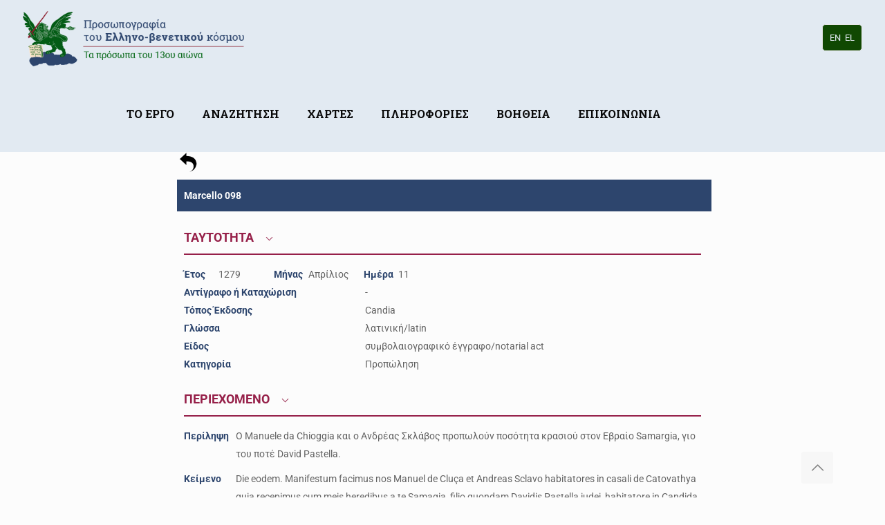

--- FILE ---
content_type: text/css
request_url: https://greek-venetian.anavathmis.eu/wp-content/themes/betheme/style.css?ver=17.3
body_size: -82
content:
/*
Theme Name: Betheme
Author: Muffin group
Description: The biggest WordPress Theme ever
Theme URI: http://themes.muffingroup.com/betheme
Author URI: http://muffingroup.com
License: Themeforest Split Licence
License URI: -
Version: 17.3

All css files are placed in /css/ folder
*/
#cfooter {
    width:100%;
    float: left;
    background-color: #fff;
    text-align: center;
    padding: 20px 0px;
}
#cfooter .footerimg {
    text-align: center;
}

--- FILE ---
content_type: text/css
request_url: https://greek-venetian.anavathmis.eu/wp-content/themes/betheme/css/shortcodes.css?ver=17.3
body_size: 31513
content:
/* Dropcaps -------------------------------------------------------------------------- */
.dropcap{display:inline-block;float:left;width:35px;height:35px;line-height:35px;font-size:20px;margin:0 10px 5px 0;text-align:center;-webkit-border-radius:5px;border-radius:5px;background-image:url(../images/stripes/stripes_10_w.png)}
.dropcap_circle{-webkit-border-radius:100%;border-radius:100%}
.dropcap.transparent{background:none!important}
.dropcap.size-2{width:50px;height:50px;line-height:50px;font-size:35px}
.dropcap.size-3{width:60px;height:60px;line-height:60px;font-size:40px}

/* Highlight ------------------------------------------------------------------------- */
.highlight{padding:1px 7px;-webkit-border-radius:3px;border-radius:3px;background-image:url(../images/stripes/stripes_10_w.png)}
.highlight.highlight_image{padding:0 2px 7px}
	
/* Tooltip --------------------------------------------------------------------------- */
.tooltip{display:inline;position:relative;cursor:help;border-bottom-width:1px;border-style:dotted}
.tooltip:hover:after,.tooltip.hover:after{content:attr(data-tooltip);font-size:13px;line-height:18px;text-align:center;-webkit-border-radius:5px;border-radius:5px;padding:5px 15px;width:140px;position:absolute;left:50%;bottom:110%;z-index:98;margin-left:-85px;background-image:url(../images/stripes/stripes_10_w.png)}
.tooltip.tooltip-img:after{display:none}
.tooltip.tooltip-img .tooltip-content{display:none;font-size:13px;line-height:18px;text-align:center;-webkit-border-radius:5px;border-radius:5px;padding:5px 15px;width:300px;position:absolute;left:50%;bottom:110%;z-index:98;margin-left:-165px;background-image:url(../images/stripes/stripes_10_w.png)}
.tooltip.tooltip-img:hover .tooltip-content,.tooltip.tooltip-img.hover .tooltip-content{display:block}
.wpml-languages .tooltip:hover:after,.wpml-languages .tooltip.hover:after{top:40px;bottom:auto}
.wpml-languages:not(.disabled) .tooltip{cursor:default}
.wpml-languages:not(.disabled) .tooltip:hover:after,.wpml-languages:not(.disabled) .tooltip.hover:after{display:none!important}

/* Blockquote ------------------------------------------------------------------------ */
blockquote{font-size:17px;line-height:31px;display:block;height:auto;margin:0 0 35px 25px;top:15px;position:relative;background:url(../images/stripes/textline.png) repeat-y}
blockquote:before{content:""}
blockquote:after{content:"";width:55px;height:40px;background:url(../images/blockquote.png);position:absolute;left:-25px;top:-15px}
.blockquote{margin-bottom:20px}
.blockquote blockquote{margin-bottom:25px}
.blockquote p.author{margin-left:25px}
.blockquote p.author i{margin-right:5px}
	
/* Button Item ----------------------------------------------------------------------- */
.column_button .button{margin:0!important;vertical-align:middle}
.button_align.align_center{text-align:center}
.button_align.align_right{text-align:right}
	
/* Image frames ---------------------------------------------------------------------- */
.column_image{line-height:0}

.image_frame,.wp-caption{display:block;margin:0;border-width:8px;border-style:solid;max-width:100%;line-height:0;-webkit-box-sizing:border-box;-moz-box-sizing:border-box;box-sizing:border-box}
/* .image_frame.inline-block{display:inline-block;max-width:100%} */ /* deprecated since 13.1 */
.image_frame .image_wrapper,.wp-caption img{-webkit-box-sizing:border-box;-moz-box-sizing:border-box;box-sizing:border-box}
.image_frame a,.wp-caption a{display:block}

.wp-caption-text{display:block;text-align:center;margin:0;padding:10px 0 5px;line-height:normal}
.wp-caption-text.hide{display:none}

.if-caption-on .gallery-item{position:relative}
.if-caption-on .image_frame{position:relative}
.if-caption-on .wp-caption-text{position:absolute;bottom:15px;left:15px;padding:5px 10px!important;width:calc(100% - 30px);box-sizing:border-box;background:rgba(0,0,0,.5);color:rgba(255,255,255,.7);border-radius:3px;}

.image_frame.no_border .wp-caption-text,.if-zoom .image_frame:not(.has_border) .wp-caption-text{padding:10px 0;}
.the_content_wrapper .image_frame,.the_content_wrapper .wp-caption{margin-bottom:20px}
.the_content_wrapper .wp-caption.alignnone,.the_content_wrapper .wp-caption.aligncenter{clear:both}

.image_frame .image_wrapper{position:relative;overflow:hidden}
.image_frame .image_wrapper .mask{position:absolute;left:0;width:100%;height:100%;z-index:2}
.image_frame .image_wrapper img:not(.ls-l){position:relative;top:0;-webkit-transform:scale(1);-moz-transform:scale(1);-ms-transform:scale(1);-o-transform:scale(1);transform:scale(1)}
.image_frame:not(.no_link) .image_wrapper img:not(.ls-l){margin-bottom:-15px!important}
.masonry-flat .image_frame:not(.no_link) .image_wrapper img:not(.ls-l){margin-bottom:0!important}
.image_frame:hover .image_wrapper img,.image_frame.hover .image_wrapper img{top:-15px}
.image_frame:hover .image_wrapper .ls-container img,.image_frame.no_link:hover .image_wrapper img{top:0}
.image_frame .image_wrapper .mask:after{content:"";display:block;position:absolute;left:0;width:100%;height:100%;z-index:3;filter:alpha(opacity=0);opacity:0}
.image_frame:hover .image_wrapper .mask:after,.image_frame.hover .image_wrapper .mask:after{filter:alpha(opacity=100);opacity:1}
.image_frame.no_link:hover .image_wrapper .mask:after{filter:alpha(opacity=0);opacity:0}
.image_frame .image_wrapper .image_links{width:100%;height:60px;position:absolute;left:0;bottom:-60px;z-index:4;overflow:hidden}
.image_frame:hover .image_wrapper .image_links,.image_frame.hover .image_wrapper .image_links{bottom:0}
.image_frame .image_wrapper .image_links a{display:block;font-size:25px;line-height:60px;width:100%;text-align:center}
.image_frame .image_wrapper .image_links.double a{width:50%;display:block;float:left}
.image_frame .image_wrapper .image_links.double a:first-child{-webkit-box-shadow:inset -1px 0 0 0 rgba(255,255,255,.2);box-shadow:inset -1px 0 0 0 rgba(255,255,255,.2)}
.image_frame .image_wrapper .image_links.triple a{width:33%;display:block;float:left;-webkit-box-shadow:inset -1px 0 0 0 rgba(255,255,255,.2);box-shadow:inset -1px 0 0 0 rgba(255,255,255,.2)}
.image_frame .image_wrapper .image_links.triple a:last-child{-webkit-box-shadow:0 0 0;box-shadow:0 0 0;width:34%}
.image_frame .image_wrapper .image_links.hover-title a{font-size:15px;text-decoration:none}
.image_frame.no_border{border-width:0}

/* Alignments ------------------------------------------------------------------------ */
.alignleft{float:left;margin:15px 15px 15px 0}
.alignright{float:right;margin:15px 0 15px 15px}
.aligncenter{text-align:center;margin:0 auto;display:block}
.aligncenter img{display:inline}
		
/* Animation */
.image_frame .image_wrapper img,
.image_frame .image_wrapper .mask:after,
.image_frame .image_wrapper .image_links{-webkit-transition:all .3s ease-in-out;-moz-transition:all .3s ease-in-out;-o-transition:all .3s ease-in-out;transition:all .3s ease-in-out}
.image_frame .image_wrapper .image_links a{-webkit-transition:all .1s ease-in-out;-moz-transition:all .1s ease-in-out;-o-transition:all .1s ease-in-out;transition:all .1s ease-in-out}	

/* Greyscale */
.greyscale .image_wrapper img{top:0!important;margin-bottom:0!important}
.greyscale .image_wrapper img.BWFilter{opacity:1;z-index:2}
.greyscale .image_wrapper img:not(.BWFilter){opacity:0}
.greyscale .image_wrapper:hover img.BWFilter{opacity:0!important}
.greyscale .image_wrapper:hover img:not(.BWFilter){opacity:1!important}
.greyscale:not(.no_link) .image_wrapper img:not(.ls-l){margin-bottom:0!important}
.greyscale .image_wrapper .mask{display:none}

.greyscale .image_frame .image_wrapper img{-webkit-transition:all 0s;-moz-transition:all 0s;-o-transition:all 0s;transition:all 0s}

.greyscale.tiles .post-item .image_wrapper_tiles img.BWFilter{opacity:1;z-index:2}
.greyscale.tiles .post-item .image_wrapper_tiles img:not(.BWFilter){opacity:0}
.greyscale.tiles .post-item:hover .image_wrapper_tiles img.BWFilter{opacity:0!important}
.greyscale.tiles .post-item:hover .image_wrapper_tiles img:not(.BWFilter){opacity:1!important}

/* Style | Overlay */
.if-overlay .image_frame .image_wrapper .image_links{opacity:0;width:60px;height:60px;bottom:auto;top:50%;left:50%;z-index:4;margin-top:-30px;margin-left:-30px;-moz-transform:scale(0);-webkit-transform:scale(0);-o-transform:scale(0)}
.if-overlay .image_frame .image_wrapper .image_links.double{width:120px;margin-left:-60px}
.if-overlay .image_frame .image_wrapper .image_links.triple{width:180px;margin-left:-90px}
.if-overlay .image_frame .image_wrapper .image_links.hover-title{width:100%;left:0;margin-left:0}
.if-overlay li.product .product-loading-icon,.if-overlay li.product .added-cart{border-radius:0!important;width:60px!important;height:60px!important;margin:-30px 0 0 -30px !important}
.if-overlay li.product.adding-to-cart .added-cart,.if-overlay li.product.added-to-cart .added-cart{z-index:5!important}
.if-overlay .image_frame:not(.no_link) .image_wrapper img:not(.ls-l){margin-bottom:0}
.if-overlay .image_frame:hover .image_wrapper .image_links,.if-overlay .image_frame.hover .image_wrapper .image_links{opacity:1;-moz-transform:scale(1);-webkit-transform:scale(1);-o-transform:scale(1)}
.if-overlay .image_frame:hover .image_wrapper img,.if-overlay .image_frame.hover .image_wrapper img{-moz-transform:scale(1.2);-webkit-transform:scale(1.2);-o-transform:scale(1.2);top:0}
.if-overlay .image_item:hover .image_wrapper img,.if-overlay .image_item.hover .image_wrapper img{-moz-transform:scale(1);-webkit-transform:scale(1);-o-transform:scale(1)}

/* Style | Zoom */
.if-zoom .image_frame .image_wrapper .image_links{display:none}
.if-zoom .image_frame:not(.no_link) .image_wrapper img:not(.ls-l){margin-bottom:0!important}
.if-zoom .image_frame:hover .image_wrapper img,.if-zoom .image_frame.hover .image_wrapper img{top:0}
.if-zoom .image_frame .image_wrapper .mask{display:none}
.if-zoom .image_frame:hover .image_wrapper img,.if-zoom .image_frame.hover .image_wrapper img{-moz-transform:scale(1.1);-webkit-transform:scale(1.1);-o-transform:scale(1.1)}
.if-zoom .image_frame.no_link:hover .image_wrapper img,.if-zoom image_frame.no_link.hover .image_wrapper img{-moz-transform:scale(1);-webkit-transform:scale(1);-o-transform:scale(1)}

.if-zoom #Content .image_frame .image_wrapper img{max-width:100.1%}

/* Style | Disable hover effect */
.if-disable .image_frame .image_wrapper .image_links{display:none}
.if-disable .image_frame:not(.no_link) .image_wrapper img:not(.ls-l){margin-bottom:0!important}
.if-disable .image_frame:hover .image_wrapper img,.if-zoom .image_frame.hover .image_wrapper img{top:0}
.if-disable .image_frame .image_wrapper .mask{display:none}

/* Hide border */
.if-border-hide .image_frame:not(.has_border) { border-width: 0; }

/* Hover Disable */
.image_frame.hover-disable .image_wrapper .image_links{display:none}
.image_frame.hover-disable .image_wrapper .mask{display:none!important}
.image_frame.hover-disable .image_wrapper img{margin-bottom:0!important;top:0!important;-moz-transform:scale(1)!important;-webkit-transform:scale(1)!important;-o-transform:scale(1)!important}
.image_frame.hover-disable:not(.no_link) .image_wrapper img:not(.ls-l){margin-bottom:0!important}
	
/* Video ----------------------------------------------------------------------------- */
/* In this case, the aspect ratio is 16:9, which means that the height will be 56.25% of the width. For a video with a 4:3 aspect ratio, we set padding-bottom to 75%. */
.content_video.iframe.auto-wh{position:relative;padding-bottom:56.25%;height:0;overflow:hidden}
.content_video.iframe.auto-wh iframe{position:absolute;top:0;left:0;width:100%;height:100%}

.post-photo-wrapper.embed .image_wrapper,
.single-photo-wrapper.embed .image_wrapper{position:relative;padding-bottom:56.25%;height:0;overflow:hidden}
.post-photo-wrapper.embed .image_wrapper iframe,
.single-photo-wrapper.embed .image_wrapper iframe{position:absolute;top:0;left:0;width:100%;height:100%}

.post-photo-wrapper.html5 .jp-jplayer,
.single-photo-wrapper.html5 .jp-jplayer{position:relative;padding-bottom:56.25%;height:0!important;overflow:hidden}
.post-photo-wrapper.html5 .jp-jplayer img,
.single-photo-wrapper.html5 .jp-jplayer img{position:absolute;}
.post-photo-wrapper.html5 .jp-jplayer video,
.single-photo-wrapper.html5 .jp-jplayer video{position:absolute;top:0;left:0;width:100%;height:100%}

/* Gallery --------------------------------------------------------------------------- */
.gallery .gallery-item{overflow:hidden;margin:0 0 10px!important}
.gallery .gallery-item .gallery-icon{border:0;width:95%;overflow:hidden;line-height:0;margin-right:2.5%!important;margin-left:2.5%!important;padding:0!important;position:relative}
.gallery .gallery-item img{border:0!important;line-height:0;display:block}

.gallery-columns-2 .gallery-item:nth-child(2n+1){clear:both}
.gallery-columns-3 .gallery-item:nth-child(3n+1){clear:both}
.gallery-columns-4 .gallery-item:nth-child(4n+1){clear:both}
.gallery-columns-5 .gallery-item:nth-child(5n+1){clear:both}
.gallery-columns-6 .gallery-item:nth-child(6n+1){clear:both}
.gallery-columns-7 .gallery-item:nth-child(7n+1){clear:both}
.gallery-columns-8 .gallery-item:nth-child(8n+1){clear:both}
.gallery-columns-9 .gallery-item:nth-child(9n+1){clear:both}

/* Gallery | Flat */
.gallery.flat .gallery-item{margin:0!important}
.gallery.flat .gallery-item .gallery-icon{margin:0!important;width:100%}
.gallery.flat .gallery-item .gallery-icon .image_frame{border-width:0;margin-bottom:0}

/* Gallery | Fancy */
.gallery.fancy .gallery-item:nth-child(2n+1){transform:rotate(-2deg)}
.gallery.fancy .gallery-item:nth-child(2n){transform:rotate(2deg)}
.gallery.fancy .gallery-item .image_frame{margin:7%}

/* Gallery | Masonry */
.gallery.masonry .gallery-item{margin:0!important}
.gallery.masonry .gallery-item .gallery-icon{margin:0!important;width:100%}
.gallery.masonry .gallery-item .image_frame{margin-bottom:0}

/* Divider --------------------------------------------------------------------------- */
hr{display:block;border:none;outline:none;height:1px;width:100%;margin:0 auto 15px;clear:both}
hr,.hr_wide,.hr_zigzag,.hr_dots{margin:0 auto 15px;clear:both}
hr.hr_narrow{width:7%}
hr.no_line{background:none;color:transparent;}
.hr_wide{position:relative;height:1px}
.hr_wide hr{position:absolute;left:-1000px;top:0;width:3000px}
.aside_left .hr_wide hr{left:0}
.aside_right .hr_wide hr{right:0;left:auto}
.hr_zigzag{text-align:center;margin-bottom:10px}
.hr_zigzag i{font-size:25px;line-height:25px;margin:0 -11px;display:inline-block}
.hr_dots{text-align:center;line-height:0}
.hr_dots span{display:inline-block;width:5px;height:5px;overflow:hidden;margin:0 5px;-webkit-border-radius:5px;border-radius:5px}
.column_divider hr,.column_divider .hr_wide,.column_divider .hr_zigzag,.column_divider .hr_dots{margin-bottom:0}

/* Divider | Fancy */
.fancy-divider svg{display:block}
.fancy-divider svg:not(:root){overflow:hidden}

/* Decoration SVG */
.section .section-divider{display:block;width:50px;height:50px;position:absolute;left:50%;margin-left:-25px;background-color:inherit;z-index:1}
.section-divider.triangle.up,.section-divider.triangle.down{-moz-transform:rotate(45deg);-webkit-transform:rotate(45deg);-o-transform:rotate(45deg);-ms-transform:rotate(45deg);transform:rotate(45deg)}
.section-divider.triangle.up{top:-25px}
.section-divider.triangle.down{bottom:-25px}
.section-divider.triple-triangle:after,.section-divider.triple-triangle:before{content:"";display:block;width:50px;height:50px;position:absolute;background-color:inherit;z-index:1}
.section-divider.triple-triangle.up:after{left:-36px;top:50px}
.section-divider.triple-triangle.up:before{right:-50px;top:-36px}
.section-divider.triple-triangle.down:after{left:-51px;top:35px}
.section-divider.triple-triangle.down:before{right:-35px;top:-50px}
.section-divider.triple-triangle.up,.section-divider.triple-triangle.down{-moz-transform:rotate(45deg);-webkit-transform:rotate(45deg);-o-transform:rotate(45deg);-ms-transform:rotate(45deg);transform:rotate(45deg)}
.section-divider.triple-triangle.up{top:-25px}
.section-divider.triple-triangle.down{bottom:-25px}
.section-divider.square.up,.section-divider.square.down{width:70px;height:70px;margin-left:-35px}
.section-divider.square.up{top:-25px}
.section-divider.square.down{bottom:-25px}
.section-divider.circle.up,.section-divider.circle.down{width:70px;height:70px;margin-left:-35px;-webkit-border-radius:100%;border-radius:100%}
.section-divider.circle.up{top:-25px}
.section-divider.circle.down{bottom:-25px}

/* Decoration Image | height:100px - fallback */
.section .section-decoration{width:100%;height:100px;position:absolute;left:0;background-repeat:repeat-x;z-index:1;}
.section .section-decoration.top{top:0;background-position:center top;}
.section .section-decoration.bottom{bottom:0;background-position:center bottom;}

/* Idea box -------------------------------------------------------------------------- */
.idea_box{padding:25px 25px 25px 70px;position:relative;border-top-width:1px;border-style:solid;background:rgba(0,0,0,.02);clear:both}
.idea_box .icon{font-size:30px;line-height:30px;position:absolute;left:15px;top:50%;margin-top:-15px;color:rgba(0,0,0,.15)}

/* Google font ----------------------------------------------------------------------- */
.google_font{margin-bottom:15px;}

/* Popup | .popup-content ------------------------------------------------------------ */
.popup-content{display:none;}

/* Single icon ----------------------------------------------------------------------- */
.single_icon{display:block;margin:0 auto 15px}
.single_icon.icon_left{text-align:left}
.single_icon.icon_right{text-align:right}
.single_icon.icon_center{text-align:center}

/* Forms ----------------------------------------------------------------------------- */
form,fieldset{margin-bottom:0}
textarea{min-height:60px}
label,legend{display:block;margin-bottom:5px;font-weight:700}
input[type="checkbox"]{display:inline}
input[type="date"],input[type="email"],
input[type="number"],
input[type="password"],
input[type="search"],
input[type="tel"],
input[type="text"],
input[type="url"],
select,textarea{padding:10px;outline:none;margin:0;width:230px;max-width:100%;display:block;margin-bottom:20px;font-size:13px;border-width:1px;border-style:solid;border-radius:0;box-sizing:border-box;-webkit-appearance:none}

/* Lists ----------------------------------------------------------------------------- */
ul{list-style:none outside}
ol{list-style:decimal}

.column_column ul,.column_helper ul,.column_visual ul,.icon_box ul,.mfn-acc ul,.ui-tabs-panel ul,.post-excerpt ul,.the_content_wrapper ul{list-style:disc outside;margin:0 0 15px 30px}
.column_column ol,.column_helper ol,.column_visual ol,.icon_box ol,.mfn-acc ol,.ui-tabs-panel ol,.post-excerpt ol,.the_content_wrapper ol{margin:0 0 15px 30px}
.column_column ul li,.column_helper ul li,.column_visual ul li,.icon_box ul li,.mfn-acc ul li,.ui-tabs-panel ul li,.post-excerpt ul li,.the_content_wrapper ul li{margin-bottom:10px}
.column_column ol li,.column_helper ol li,.column_visual ol li,.icon_box ol li,.mfn-acc ol li,.ui-tabs-panel ol li,.post-excerpt ol li,.the_content_wrapper ol li{margin-bottom:10px}
.column_column ul li ul,.column_column ol li ol,.column_helper ul li ul,.column_helper ol li ol,.column_visual ul li ul,.column_visual ol li ol,.icon_box ul li ul,.icon_box ol li ol,.mfn-acc ul li ul,.mfn-acc ol li ol,.ui-tabs-panel ul li ul,.ui-tabs-panel ol li ol,.post-excerpt ul li ul,.post-excerpt ol li ol,.the_content_wrapper ul li ul,.the_content_wrapper ol li ol{margin-top:10px;margin-bottom:0}

ul.list_mixed,ul.list_check,ul.list_star,ul.list_idea{list-style:none;margin-left:0}
ul.list_mixed li,ul.list_check li,ul.list_star li,ul.list_idea li{position:relative;margin:0 0 20px 0;padding-left:50px}
ul.list_mixed li:after,ul.list_check li:after,ul.list_star li:after,ul.list_idea li:after{content:"";width:70px;height:1px;overflow:hidden;background:rgba(0,0,0,.08);position:absolute;left:0;bottom:-11px}
ul.list_mixed li:last-child:after,ul.list_check li:last-child:after,ul.list_star li:last-child:after,ul.list_idea li:last-child:after{display:none}

ul.list_check li,li.list_check{background:url(../images/icons/list_check.png) no-repeat 20px 5px}
ul.list_star li,li.list_star{background:url(../images/icons/list_star.png) no-repeat 20px 5px}
ul.list_idea li,li.list_idea{background:url(../images/icons/list_idea.png) no-repeat 20px 6px}

dl{margin:0 0 30px}
dl > dt,dl > dd{border-width:1px 0 0;border-style:solid;padding:10px 0;margin:0}
dl > dt{display:block;float:left;width:100px;font-weight:700}
dl > dd{margin-left:110px}
dl > dd:after{content:"";clear:both;display:block}

/* Alerts ---------------------------------------------------------------------------- */
.alert{margin-bottom:30px;padding:20px 55px 20px 90px;position:relative;-webkit-border-radius:5px;border-radius:5px}
.alert .alert_icon{width:60px;height:60px;font-size:30px;line-height:60px;color:rgba(0,0,0,.4);position:absolute;left:10px;top:10px;text-align:center;-webkit-border-radius:5px;border-radius:5px}
.alert a.close{position:absolute;right:15px;top:20px;font-size:20px;line-height:20px}
.alert a.close i{margin:0!important;color:rgba(0,0,0,.6)}
.alert a:hover.close i{color:rgba(0,0,0,.8)}

.alert_warning{background:#ffe38b;color:#9b812e}
.alert_warning .alert_icon{background:#fbda72}
.alert_warning a,.alert_warning a:hover{color:#645012}

.alert_error{background:#fb5455;color:#fff}
.alert_error .alert_icon{background:#f24143}
.alert_error a,.alert_error a:hover{color:#9f2e2e}

.alert_info{background:#3097db;color:#fff}
.alert_info .alert_icon{background:#1c81c4}
.alert_info a,.alert_info a:hover{color:#b1e0ff}

.alert_success{background:#a5de5c;color:#fff}
.alert_success .alert_icon{background:#8fc944}
.alert_success a,.alert_success a:hover{color:#5d9514}

/* Muffin link ----------------------------------------------------------------------- */
a.mfn-link{position:relative;display:inline-block;margin:15px 25px;font-size:15px;text-shadow:0 0 1px rgba(255,255,255,0.3);text-decoration:none;outline:none;white-space:nowrap}
a:hover.mfn-link{text-decoration:none}
	
/* Effect 1: Brackets */
a.mfn-link-1:before,a.mfn-link-1:after{display:inline-block;opacity:0;-webkit-transition:-webkit-transform 0.3s,opacity .2s;-moz-transition:-moz-transform 0.3s,opacity .2s;transition:transform 0.3s,opacity .2s}
a.mfn-link-1:before{margin-right:10px;content:'[';-webkit-transform:translateX(20px);-moz-transform:translateX(20px);transform:translateX(20px)}
a.mfn-link-1:after{margin-left:10px;content:']';-webkit-transform:translateX(-20px);-moz-transform:translateX(-20px);transform:translateX(-20px)}
a:hover.mfn-link-1:before,a:hover.mfn-link-1:after,a.hover.mfn-link-1:before,a.hover.mfn-link-1:after{opacity:1;-webkit-transform:translateX(0px);-moz-transform:translateX(0px);transform:translateX(0px)}

/* Effect 2: 3D rolling links */
a.mfn-link-2{line-height:44px;-webkit-perspective:1000px;-moz-perspective:1000px;perspective:1000px}
a.mfn-link-2 span{position:relative;display:inline-block;padding:0 14px;-webkit-transition:-webkit-transform .3s;-moz-transition:-moz-transform .3s;transition:transform .3s;-webkit-transform-origin:50% 0;-moz-transform-origin:50% 0;transform-origin:50% 0;-webkit-transform-style:preserve-3d;-moz-transform-style:preserve-3d;transform-style:preserve-3d}
a.mfn-link-2 span:before{position:absolute;top:100%;left:0;width:100%;height:100%;content:attr(data-hover);-webkit-transition:background .3s;-moz-transition:background .3s;transition:background .3s;-webkit-transform:rotateX(-90deg);-moz-transform:rotateX(-90deg);transform:rotateX(-90deg);-webkit-transform-origin:50% 0;-moz-transform-origin:50% 0;transform-origin:50% 0;text-align:center}
a:hover.mfn-link-2 span,a.hover.mfn-link-2 span{-webkit-transform:rotateX(90deg) translateY(-22px);-moz-transform:rotateX(90deg) translateY(-22px);transform:rotateX(90deg) translateY(-22px)}

/* Effect 3: bottom line */
a.mfn-link-3{padding:8px 0}
a.mfn-link-3:after{position:absolute;top:100%;left:0;width:100%;height:3px;content:'';opacity:0;-webkit-transition:opacity 0.3s,-webkit-transform .3s;-moz-transition:opacity 0.3s,-moz-transform .3s;transition:opacity 0.3s,transform .3s;-webkit-transform:translateY(10px);-moz-transform:translateY(10px);transform:translateY(10px)}
a:hover.mfn-link-3:after,a.hover.mfn-link-3:after{opacity:1;-webkit-transform:translateY(0px);-moz-transform:translateY(0px);transform:translateY(0px)}
	
/* Effect 4: second border slides up */
a.mfn-link-4{padding:12px 10px 10px;text-shadow:none;font-weight:700}
a.mfn-link-4:before,a.mfn-link-4::after{position:absolute;top:100%;left:0;width:100%;height:3px;content:'';-webkit-transition:-webkit-transform .3s;-moz-transition:-moz-transform .3s;transition:transform .3s;-webkit-transform:scale(0.85);-moz-transform:scale(0.85);transform:scale(0.85)}
a.mfn-link-4:after{opacity:0;-webkit-transition:top 0.3s,opacity 0.3s,-webkit-transform .3s;-moz-transition:top 0.3s,opacity 0.3s,-moz-transform .3s;transition:top 0.3s,opacity 0.3s,transform .3s}
a:hover.mfn-link-4:before,a:hover.mfn-link-4:after,a.hover.mfn-link-4:before,a.hover.mfn-link-4:after{-webkit-transform:scale(1);-moz-transform:scale(1);transform:scale(1)}
a:hover.mfn-link-4:after,a.hover.mfn-link-4:after{top:0;opacity:1}

/* Effect 5: reveal, push out */
a.mfn-link-5{overflow:hidden;margin:0 15px;position:relative;z-index:1}
a.mfn-link-5 span{display:block;padding:10px 20px;-webkit-transition:-webkit-transform .3s;-moz-transition:-moz-transform .3s;transition:transform .3s}
a.mfn-link-5:before{position:absolute;top:0;left:0;text-align:left;z-index:-1;padding:10px 20px;width:100%;height:100%;content:attr(data-hover);-webkit-transition:-webkit-transform .3s;-moz-transition:-moz-transform .3s;transition:transform .3s;-webkit-transform:translateX(-25%);-moz-transform:translateX(-25%);transform:translateX(-25%)}
a:hover.mfn-link-5 span,a.hover.mfn-link-5 span{-webkit-transform:translateX(100%);-moz-transform:translateX(100%);transform:translateX(100%)}
a:hover.mfn-link-5:before,a.hover.mfn-link-5:before{-webkit-transform:translateX(0%);-moz-transform:translateX(0%);transform:translateX(0%)}

/* Effect 6: text fill*/
a.mfn-link-6{padding:10px 0;text-shadow:none}
a.mfn-link-6:before{position:absolute;top:0;left:0;overflow:hidden;padding:10px 0;max-width:0;border-bottom:2px solid;content:attr(data-hover);-webkit-transition:max-width .5s;-moz-transition:max-width .5s;transition:max-width .5s}
a:hover.mfn-link-6:before,a.hover.mfn-link-6:before{max-width:100%}

/* Effect 7: border switch */
a.mfn-link-7{padding:0 20px;height:45px;line-height:45px}
a.mfn-link-7:before,a.mfn-link-7:after{position:absolute;width:45px;height:2px;content:'';opacity:.2;-webkit-transition:all .3s;-moz-transition:all .3s;transition:all .3s;pointer-events:none}
a.mfn-link-7:before{top:0;left:0;-webkit-transform:rotate(90deg);-moz-transform:rotate(90deg);transform:rotate(90deg);-webkit-transform-origin:0 0;-moz-transform-origin:0 0;transform-origin:0 0}
a.mfn-link-7:after{right:0;bottom:0;-webkit-transform:rotate(90deg);-moz-transform:rotate(90deg);transform:rotate(90deg);-webkit-transform-origin:100% 0;-moz-transform-origin:100% 0;transform-origin:100% 0}
a:hover.mfn-link-7:before,a:hover.mfn-link-7:after,a.hover.mfn-link-7:before,a.hover.mfn-link-7:after{opacity:1}
a:hover.mfn-link-7:before,a.hover.mfn-link-7:before{left:50%;-webkit-transform:rotate(0deg) translateX(-50%);-moz-transform:rotate(0deg) translateX(-50%);transform:rotate(0deg) translateX(-50%)}
a:hover.mfn-link-7:after,a.hover.mfn-link-7:after{right:50%;-webkit-transform:rotate(0deg) translateX(50%);-moz-transform:rotate(0deg) translateX(50%);transform:rotate(0deg) translateX(50%)}

/* Effect 8: cross */
a.mfn-link-8{padding:0 5px;font-weight:700;-webkit-transition:color .3s;-moz-transition:color .3s;transition:color .3s;position:relative;z-index:1}
a.mfn-link-8:before,a.mfn-link-8:after{position:absolute;width:100%;left:0;top:50%;height:2px;margin-top:-1px;content:'';z-index:-1;-webkit-transition:-webkit-transform 0.3s,opacity .3s;-moz-transition:-moz-transform 0.3s,opacity .3s;transition:transform 0.3s,opacity .3s;pointer-events:none}
a.mfn-link-8:before{-webkit-transform:translateY(-20px);-moz-transform:translateY(-20px);transform:translateY(-20px)}
a.mfn-link-8:after{-webkit-transform:translateY(20px);-moz-transform:translateY(20px);transform:translateY(20px)}
a:hover.mfn-link-8:before,a:hover.mfn-link-8:after,a.hover.mfn-link-8:before,a.hover.mfn-link-8:after{opacity:.7}
a:hover.mfn-link-8:before,a.hover.mfn-link-8:before{-webkit-transform:rotate(45deg);-moz-transform:rotate(45deg);transform:rotate(45deg)}
a:hover.mfn-link-8:after,a.hover.mfn-link-8:after{-webkit-transform:rotate(-45deg);-moz-transform:rotate(-45deg);transform:rotate(-45deg)}

/* variables */
a.mfn-link-4:before,a.mfn-link-4:after,a.mfn-link-3:after,a:hover.mfn-link-8:after,a:hover.mfn-link-8:before,a.hover.mfn-link-8:after,a.hover.mfn-link-8:before{background:rgba(0,0,0,0.1)}
a.mfn-link-6{border-top:2px solid rgba(0,0,0,.05)}
a.mfn-link.mfn-link-6{color:rgba(0,0,0,.25)}
a.mfn-link-2 span,a:hover.mfn-link-2 span:before,a.hover.mfn-link-2 span:before,a.mfn-link-5 span,a.mfn-link-5:before{color:#fff}			
			
/* Accordion ------------------------------------------------------------------------- */
.accordion .question{margin-bottom:5px;-webkit-border-radius:5px;border-radius:5px;overflow:hidden;border-width:1px;border-style:solid}
.accordion .question:last-child{margin-bottom:0}
.accordion .question .title{padding:14px 14px 14px 60px;font-size:13px;font-weight:700;position:relative;border-width:0;border-style:solid;cursor:pointer;background-image:url(../images/bg_panel.png);background-repeat:repeat-x;background-position:left top}
.accordion .question .title:before{content:"";width:49px;height:100%;border-width:0 1px 0 0;border-style:solid;position:absolute;left:0;top:0;z-index:1}
.accordion .question .title > .acc-icon-plus,.accordion .question .title > .acc-icon-minus{font-size:17px;line-height:17px;display:block;position:absolute;left:15px;top:16px;width:20px;height:20px;text-align:center;color:rgba(0,0,0,.25)}
.accordion .question .title > .acc-icon-plus:before,.accordion .question .title > .acc-icon-minus:before{margin:0!important}
.accordion .question .title > .acc-icon-plus{display:block}
.accordion .question .title > .acc-icon-minus{display:none}
.accordion .question .answer{padding:15px 20px 20px;overflow:hidden;display:none;background-image:url(../images/box_shadow.png);background-repeat:repeat-x;background-position:left top}
.accordion .question .answer .wpb_content_element:last-child{margin-bottom:0}
.accordion .question.active .title{border-width:0 0 1px}
.accordion .question.active .title > .acc-icon-plus{display:none}
.accordion .question.active .title > .acc-icon-minus{display:block}
.accordion .question.active p:last-child{margin-bottom:0}

/* FAQ ------------------------------------------------------------------------------- */
.faq .question{margin-bottom:5px;overflow:hidden;position:relative;background:rgba(0,0,0,.02)}
.faq .question:before{content:"";width:60px;height:100%;border-width:0 1px 0 0;border-style:solid;border-color:rgba(0,0,0,.1);position:absolute;left:0;top:0;z-index:1}
.faq .question:after{content:"";width:60px;height:100%;background:rgba(0,0,0,.03);position:absolute;left:0;top:0;z-index:1}
.faq .question:last-child{margin-bottom:0}
.faq .question .title{padding:20px 40px 20px 80px;font-size:15px;position:relative;cursor:pointer;z-index:2}
.faq .question .title > .acc-icon-plus,.faq .question .title > .acc-icon-minus{font-size:17px;line-height:17px;display:block;position:absolute;right:15px;top:21px;width:20px;height:20px;text-align:center;color:rgba(0,0,0,.25)}
.faq .question .title > .acc-icon-plus:before,.faq .question .title > .acc-icon-minus:before{margin:0!important}
.faq .question .title > .acc-icon-plus{display:block}
.faq .question .title > .acc-icon-minus{display:none}
.faq .question .title .num{font-weight:700;position:absolute;left:27px;top:20px;font-weight:bold}
.faq .question .answer{padding:0 20px 20px 80px;overflow:hidden;display:none}
.faq .question.active .title > .acc-icon-plus{display:none}
.faq .question.active .title > .acc-icon-minus{display:block}
.faq .question.active p:last-child{margin-bottom:0}

.wpb_wrapper .faq{margin-bottom:5px}
.wpb_wrapper .faq .question .title.wpb_toggle{background-position:23px}
.wpb_wrapper .faq .question .answer.wpb_toggle_content{margin:0}
.wpb_wrapper .faq .question .last_toggle_el_margin{margin-bottom:0}
.wpb_wrapper .faq .question .title > .acc-icon-plus,.wpb_wrapper .faq .question .title > .acc-icon-minus{left:20px;right:auto;color:rgba(0,0,0,.5)}

/* Table ----------------------------------------------------------------------------- */
table{width:100%;margin-bottom:15px;border-collapse:collapse;border-spacing:0;-webkit-border-radius:5px;border-radius:5px}
table th,table td{padding:10px;text-align:center;border-width:1px;border-style:solid;vertical-align:middle}
table th{font-weight:700;background:url(../images/bg_panel.png) repeat-x left top}
table th.clear{border:0;background:none}
table tr:first-child td{background:url(../images/box_shadow.png) repeat-x left top}
table tr:nth-child(2n) td{background:rgba(0,0,0,0.01)}

/* table.simple */
table.simple th{background:none}
table.simple th,table.simple td{border-width:0 0 1px}
table.simple tr:first-child td{background:none}
table.simple tr:last-child td{border:none}

/* Rows Hover */
body.table-hover:not(.woocommerce-page) table tr:hover td{-webkit-transition:all .3s ease-in-out;-moz-transition:all .3s ease-in-out;-o-transition:all .3s ease-in-out;-ms-transition:all .3s ease-in-out;transition:all .3s ease-in-out}

/* Feature list ---------------------------------------------------------------------- */
.feature_list ul{margin:0;overflow:hidden}
.feature_list ul li{margin:0;list-style:none;width:25%;float:left;display:block;padding:10px;-webkit-box-sizing:border-box;-moz-box-sizing:border-box;box-sizing:border-box}
.feature_list ul li a{display:block}
.feature_list ul li a:hover{text-decoration:none}
.feature_list ul li .icon{width:60px;height:60px;line-height:0;margin-right:10px;display:table-cell;vertical-align:middle;text-align:center}
.feature_list ul li .icon i{font-size:43px;line-height:60px}
.feature_list ul li .icon i:before{margin:0}
.feature_list ul li p{display:table-cell;vertical-align:middle;padding:0 0 0 10px}
.feature_list hr{margin:0}

/* Animation */
.feature_list ul li a{-webkit-transition:all .1s ease-in-out;-moz-transition:all .1s ease-in-out;-o-transition:all .1s ease-in-out;-ms-transition:all .1s ease-in-out;transition:all .1s ease-in-out}	

/* Columns */
.feature_list[data-col="2"] ul li{width:50%}
.feature_list[data-col="3"] ul li{width:33.33%}
.feature_list[data-col="4"] ul li{width:25%}
.feature_list[data-col="5"] ul li{width:20%}
.feature_list[data-col="6"] ul li{width:16.66%}
		
/* List ------------------------------------------------------------------------------ */
.list_item{display:block}
.list_item a{display:block}
.list_item a:hover{text-decoration:none}
.list_item .list_left{width:80px;height:80px;line-height:80px;font-size:50px;overflow:hidden;text-align:center;float:left}
.list_item .list_image{font-size:0}
.list_item .list_left img{max-width:80px!important;max-height:80px!important;vertical-align:middle}
.list_item .list_left i:before{margin:0}
.list_item .circle{width:78px;height:78px;line-height:78px;border-width:1px;border-style:solid;font-size:20px;font-weight:700;overflow:hidden;text-align:center;float:left;-webkit-border-radius:100%;border-radius:100%;background-image:url(../images/stripes/stripes_3_b.png);-webkit-box-shadow:inset 0 0 5px 0 rgba(0,0,0,.08);box-shadow:inset 0 0 5px 0 rgba(0,0,0,.08)}
.list_item .list_right{padding:5px 0 0;margin-left:100px;word-wrap:break-word}
.list_item .list_right h4{margin-bottom:7px}
.list_item.lists_1 .list_left{-webkit-border-radius:5px;border-radius:5px;background-image:url(../images/stripes/stripes_3_b.png);-webkit-box-shadow:inset 0 0 5px 0 rgba(0,0,0,.1);box-shadow:inset 0 0 5px 0 rgba(0,0,0,.1)}
.list_item.lists_1 .list_image{width:60px;height:60px;line-height:60px;padding:10px;font-size:0}
.list_item.lists_1 .list_left img{max-width:60px!important;max-height:60px!important}
.list_item.lists_3 .list_left{float:none;margin-bottom:10px}
.list_item.lists_3 .list_icon{width:auto;text-align:left}
.list_item.lists_3 .list_right{margin-left:0;padding-top:0}
.list_item.lists_3 .list_right h4{margin-bottom:10px}
.list_item.lists_4 .list_right{padding-top:21px}
.align_right .list_item .list_left{float:right;}
.align_right .list_item .list_right{margin-left:0;margin-right:100px;}

/* Pricing boxes --------------------------------------------------------------------- */
.pricing-box{border-width:1px;border-style:solid;background:#fff}
.pricing-box .plan-header{text-align:center;padding:20px 15px 0}
.pricing-box .plan-header .image{text-align:center;margin-bottom:15px}
.pricing-box .plan-header h2{margin:0 0 20px;font-size:30px;line-height:30px}
.pricing-box .plan-header .price{margin:0 0 20px}
.pricing-box .plan-header .price > span{font-size:45px;line-height:45px;margin:0 5px}
.pricing-box .plan-header .price sup.currency{font-size:20px;line-height:20px;top:-10px;position:relative}
.pricing-box.cp-right .plan-header .price sup.currency{margin-right:5px}
.pricing-box .plan-header .price sup.period{font-size:15px;line-height:15px;top:-15px;position:relative}
.pricing-box .plan-header hr{margin-bottom:0;width:60%}
.pricing-box .plan-header p.subtitle{padding:20px 0 0;margin-bottom:0}
.pricing-box .plan-inside{padding:10px 30px;text-align:center}
.pricing-box .plan-inside ul{margin:0;font-size:100%;line-height:normal}
.pricing-box .plan-inside ul li{text-align:center;padding:11px 10px;display:block;margin:0;border-bottom:1px solid rgba(0,0,0,0.1)}
.pricing-box .plan-inside ul li .yes,.pricing-box .plan-inside ul li .no{display:inline-block;overflow:hidden;width:10px;height:10px;-webkit-border-radius:5px;border-radius:5px;background:rgba(0,0,0,.1)}
.pricing-box .plan-inside ul li:last-child{border-bottom:0}
.pricing-box .plan-footer{text-align:center}
.pricing-box .plan-footer a{margin-right:0}
.pricing-box-box.pricing-box-featured{border-color:transparent}

/* Pricing table */
.pricing-box.pricing-box-label .plan-header *,.pricing-box.pricing-box-label .plan-footer{visibility:hidden}
.pricing-box-label ul li{font-weight:700;text-align:right!important}
.pricing-box-label,.pricing-box-table{border:0;background:none}
.pricing-box-label .plan-inside,.pricing-box-table .plan-inside{padding-left:0;padding-right:0}
.pricing-box-table.pricing-box-featured{background:rgba(0,0,0,.02);padding-left:10px;padding-right:10px}

/* Content slider ----------------------------------------------------------------------------- */
.content_slider{padding:0 140px;position:relative}
.content_slider .content_slider_ul{margin:0!important;line-height:0;border-width:8px;border-style:solid;-webkit-box-sizing:border-box;box-sizing:border-box}
.content_slider .content_slider_ul li{display:block;float:left;margin:0!important;} 
.content_slider a.button{position:absolute;top:50%;margin:-22px 0 0;font-size:13px;line-height:21px}
.content_slider a.slider_prev{left:-90px}
.content_slider a.slider_next{right:-90px}
.content_slider .slider_pagination{width:100%;margin-top:20px;}
.content_slider .slider_pagination li{display:inline-block;}

.content_slider .content_slider_ul{opacity:0;max-height:300px;transition:opacity 0.3s ease-in-out;}
.content_slider .content_slider_ul.slick-slider{opacity:1;max-height:none;zoom:1;}

/* Flat */
.content_slider.flat .content_slider_ul{border-width:0}
.content_slider.flat a.button{background:none!important;box-shadow:none;border:none}
.content_slider.flat a.button:after{display:none!important}
.content_slider.flat a.button:hover{background:none!important}
.content_slider.flat a.button .button_icon{background:none;padding:0;font-size:50px;opacity:.3}
.content_slider.flat a:hover.button .button_icon{opacity:1}

/* Flat description */
.content_slider.flat.description ul li{text-align:center}
.content_slider.flat.description ul li a{display:block;text-decoration:none}
.content_slider.flat.description ul li img{margin-bottom:30px}
.content_slider.flat.description ul li h3{margin-bottom:0}
.content_slider.flat.description ul li .desc{line-height:initial;padding:0 20%;margin-top:15px}

/* Carousel */
.content_slider.carousel{padding:0 70px}
.content_slider.carousel .content_slider_ul{border-width:0}
.content_slider.carousel .content_slider_ul li{text-align:center;padding:0 20px;padding-top:5px}
.content_slider.carousel .content_slider_ul li img{margin-bottom:20px;opacity:.8;position:relative;top:0}
.content_slider.carousel .content_slider_ul li a{color:inherit;text-decoration:none;}
.content_slider.carousel .content_slider_ul li .title{opacity:.3;line-height:initial;/* font-size:115%; */}
.content_slider.carousel .content_slider_ul li:hover img{opacity:1;top:-5px}
.content_slider.carousel .content_slider_ul li:hover .title{opacity:1}

.content_slider.carousel a.button{background:none!important;box-shadow:none;border:none;top:40%;margin-top:-11px;}
.content_slider.carousel a.button:after{display:none!important}
.content_slider.carousel a.button:hover{background:none!important}
.content_slider.carousel a.button .button_icon{background:none;padding:0;font-size:30px;opacity:.5}
.content_slider.carousel a.button:hover .button_icon{opacity:1}
.content_slider.carousel a.slider_prev{left:-70px}
.content_slider.carousel a.slider_next{right:-70px}

/* Center mode */
.content_slider.center{padding:0}
.content_slider.center .content_slider_ul{border-width:0}
.content_slider.center .content_slider_ul li{position:relative;padding:0 5px;}
.content_slider.center .content_slider_ul li:not(.slick-center){transform:scale(.98)}
.content_slider.center .content_slider_ul li:after{content:"";position:absolute;top:0;left:0;display:block;width:100%;height:100%;background-color:rgba(0,0,0,.15);opacity:0;}
.content_slider.center .content_slider_ul li:not(.slick-center):after{opacity:1;}
.content_slider.center .content_slider_ul li a{position:relative;z-index:1;}

.content_slider.center a.button{background:none!important;box-shadow:none;border:none;z-index:1}
.content_slider.center a.button.slider_prev{left:0}
.content_slider.center a.button.slider_next{right:0}
.content_slider.center a.button:after{display:none!important}
.content_slider.center a.button:hover{background:none!important}
.content_slider.center a.button .button_icon{background:none;padding:0;font-size:50px;opacity:.66}
.content_slider.center a.button .button_icon i{color:#fff;}
.content_slider.center a.button:hover .button_icon{opacity:1}

.content_slider.center .content_slider_ul li,
.content_slider.center .content_slider_ul li:after,
.content_slider.center a.button .button_icon{transition:all .3s cubic-bezier(.4,0,.2,1)}

/* Navigation visibility */
.content_slider.hide-arrows{padding:0}
.content_slider.hide-arrows a.slider_prev,.content_slider.hide-arrows a.slider_next{display:none!important}
.content_slider.hide-dots .slider_pagination{display:none!important}

.section.full-width .column.one .content_slider.hide-arrows{padding:0 140px;}

/* Animation */
.content_slider.carousel ul li img,.content_slider.carousel ul li .title,.content_slider.flat a.button .button_icon{-webkit-transition:all .3s ease-in-out;-moz-transition:all .3s ease-in-out;-o-transition:all .3s ease-in-out;transition:all .3s ease-in-out}

/* Offer slider ---------------------------------------------------------------------- */
.offer{position:relative}

.offer .offer_ul{margin:0!important;opacity:0;max-height:500px;overflow:hidden}
.offer .offer_ul.slick-slider{opacity:1;max-height:none;overflow:visible;zoom:1;}
.offer .offer_li{float:left;width:100%;list-style:none;margin:0!important}

.offer .offer_li .image_wrapper{float:left;width:50%;line-height:0}
.offer .offer_li .image_wrapper img{float:right}

.offer .offer_li .desc_wrapper{float:left;width:570px;width:calc(50% - 42px);margin:30px 12px 30px 30px}
.offer .offer_li .desc_wrapper .title{margin-bottom:30px;position:relative;min-height:43px;padding-right:160px}
.offer .offer_li .desc_wrapper.no-link .title{padding:0}
.offer .offer_li .desc_wrapper .title h3{margin:0;font-size:35px;line-height:35px;padding-top:3px}
.offer .offer_li .desc_wrapper .title h3 em{color:rgba(0,0,0,.1);font-style:normal}
.offer .offer_li .desc_wrapper .title a.button{margin:0;position:absolute;right:0;top:0}

.offer .offer_li .desc_wrapper.align_left{text-align:left}
.offer .offer_li .desc_wrapper.align_right{text-align:right}
.offer .offer_li .desc_wrapper.align_center{text-align:center}
.offer .offer_li .desc_wrapper.align_justify{text-align:justify}

.offer .offer_li .desc_wrapper.align_right.has-link .title{padding-left:160px;padding-right:0}
.offer .offer_li .desc_wrapper.align_right .title a.button{left:0;right:auto;}
.offer .offer_li .desc_wrapper.align_center.has-link .title{text-align:left}

.offer_li ul{list-style:disc inside none;margin-bottom:10px}
.offer_li ol{list-style:decimal inside none;margin-bottom:10px}
.offer_li li{margin-bottom:5px}

.offer a.slider_prev,.offer a.slider_next{background:#262626;margin:0;position:absolute}
.offer a.slider_prev:after,.offer a.slider_next:after{background:rgba(0,0,0,.2)}
.offer a.slider_prev .button_icon,.offer a.slider_next .button_icon{padding:0;width:46px;height:46px;line-height:46px;font-size:13px;text-align:center}
.offer a.slider_prev .button_icon i,.offer a.slider_next .button_icon i{color:#fff}
.offer a.slider_prev{left:50px;top:50%;z-index:2;margin-top:-69px;border-radius:5px 5px 0 0;-moz-border-radius:5px 5px 0 0;-webkit-border-radius:5px 5px 0 0}
.offer a.slider_next{left:50px;top:50%;z-index:2;margin-top:23px;border-radius:0 0 5px 5px;-moz-border-radius:0 0 5px 5px;-webkit-border-radius:0 0 5px 5px}

.offer .slider_pagination{opacity:0;left:50px;top:50%;color:#6C6C6C;margin-top:-23px;position:absolute;z-index:1;width:46px;height:46px;line-height:46px;text-align:center;font-size:13px;background:#1c1c1c}
.offer .slider_pagination.show{opacity:1}
.offer .slider_pagination .current,.offer .slider_pagination .count{color:#fff}

.button-stroke .offer a.slider_prev .button_icon,.button-stroke .offer a.slider_next .button_icon{padding:0;width:42px;height:42px;line-height:42px;text-align:center}
.button-stroke .offer a.slider_prev{margin-top:-75px}
.button-stroke .offer a.slider_next{margin-top:28px}
.button-stroke .offer .slider_pagination{border-radius:3px;background:rgba(0,0,0,0.6)}

/* Offer slider | thumb */
.offer_thumb{position:relative;padding-left:120px;-webkit-box-sizing:border-box;box-sizing:border-box}

.offer_thumb_ul{margin:0!important;opacity:0;max-height:500px;overflow:hidden}
.offer_thumb_ul.slick-slider{opacity:1;max-height:none;overflow:visible;zoom:1;}
.offer_thumb_ul .offer_thumb_li{float:left;display:block;margin:0!important;padding-left:30px;-webkit-box-sizing:border-box;box-sizing:border-box}

.offer_thumb_ul .offer_thumb_li .desc_wrapper{float:left;width:39%;margin-right:4%;padding-top:20px}
.offer_thumb_ul .offer_thumb_li .desc_wrapper .title{margin-bottom:15px;position:relative;min-height:43px;padding-right:160px}
.offer_thumb_ul .offer_thumb_li .desc_wrapper.no-link .title{padding:0}
.offer_thumb_ul .offer_thumb_li .desc_wrapper .title h3{margin:0;font-size:35px;line-height:35px;padding-top:3px}
.offer_thumb_ul .offer_thumb_li .desc_wrapper .title a.button{margin:0;position:absolute;right:0;top:0}

.offer_thumb_ul .offer_thumb_li .desc_wrapper.align_left{text-align:left}
.offer_thumb_ul .offer_thumb_li .desc_wrapper.align_right{text-align:right}
.offer_thumb_ul .offer_thumb_li .desc_wrapper.align_center{text-align:center}
.offer_thumb_ul .offer_thumb_li .desc_wrapper.align_justify{text-align:justify}

.offer_thumb_ul .offer_thumb_li .desc_wrapper.align_right.has-link .title{padding-left:160px;padding-right:0}
.offer_thumb_ul .offer_thumb_li .desc_wrapper.align_right .title a.button{left:0;right:auto;}
.offer_thumb_ul .offer_thumb_li .desc_wrapper.align_center.has-link .title{text-align:left}

.offer_thumb_ul .offer_thumb_li .image_wrapper{float:right;width:57%}

.offer_thumb .slider_pagination li{display:inline-block}
	
@media only screen and (min-width: 768px){
	.offer_thumb .slider_pagination{position:absolute;left:0;top:0;border-width:1px;border-style:solid}
	.offer_thumb .slider_pagination li{display:block}
	.offer_thumb .slider_pagination li a{display:block;margin:0;width:85px;height:85px;line-height:85px;text-align:center;padding:8px;text-indent:0;border-bottom-width:1px;border-style:solid;border-radius:0;-webkit-border-radius:0;background-color:#fff}
	.offer_thumb .slider_pagination li a img{vertical-align:middle}
	
	.offer_thumb .slider_pagination li.slick-active a{top:0;background-color:#fff;background-image:url(../images/stripes/stripes_3_b.png)}
	.offer_thumb .slider_pagination li:not(.slick-active) a:hover img{opacity:.6}
	
	body:not(.style-simple) .offer_thumb:not(.bottom) .slider_pagination li:last-child a{border:0}
	
	.offer_thumb .slider_pagination a:before{content:"";display:block;width:5.5px;height:100%;right:-5px;top:0;position:absolute;opacity:0}
	.offer_thumb .slider_pagination li.slick-active a:before{opacity:1}
	.offer_thumb .slider_pagination a:after{content:"";left:auto;right:-9px;top:50%;margin-top:-4px;width:8px;height:8px;opacity:0;border-radius:0;-webkit-border-radius:0}
	.offer_thumb .slider_pagination li.slick-active a:after{opacity:1}
}
	
/* Offer slider | thumb | animation */
.offer_thumb .slider_pagination a img{-webkit-transition:all .3s ease-in-out;-moz-transition:all .3s ease-in-out;-o-transition:all .3s ease-in-out;transition:all .3s ease-in-out}

/* Offer slider | thumb | tbumbnails bottom */
.offer_thumb.bottom{padding-left:0}

.offer_thumb.bottom .offer_thumb_ul .offer_thumb_li .image_wrapper{width:48%;text-align:center}
.offer_thumb.bottom .offer_thumb_ul .offer_thumb_li .desc_wrapper{margin-right:4%;width:48%}

@media only screen and (min-width: 768px){
	.offer_thumb.bottom .slider_pagination{position:static;border:0;text-align:center;margin-top:50px}
	.offer_thumb.bottom .slider_pagination li{display:inline-block;margin:-1px 0 0 -1px;}
	.offer_thumb.bottom .slider_pagination li a{display:inline-block;border-width:1px;border-style:solid}
	.offer_thumb.bottom .slider_pagination li a:before{width:100%;height:5.5px;left:0;right:auto;top:-5px}
	.offer_thumb.bottom .slider_pagination li a:after{left:50%;left:calc(50% - 4px);right:auto;top:-5px}
}

/* Latest news ----------------------------------------------------------------------- */
.Latest_news ul{float:left;width:100%;margin:0}
.Latest_news ul li{margin:0 0 20px;list-style:none;position:relative;overflow:hidden}
.Latest_news ul li .photo{width:30%;border-right-width:3px;border-style:solid;float:left;line-height:0}
.Latest_news ul li .desc{width:100%;padding:3px 12px 3px 0;-webkit-box-sizing:border-box;-moz-box-sizing:border-box;box-sizing:border-box}
.Latest_news ul li.has-post-thumbnail .desc{margin-left:30%;width:70%;padding-left:12px;}
.Latest_news ul li .desc h5{margin:0 0 7px}
.Latest_news ul li .desc .post-excerpt{margin:10px 0 5px}
.Latest_news ul li .desc_footer{overflow:hidden;border-top-width:1px;border-style:solid;padding-top:5px;color:#a8a8a8}
.Latest_news ul li .desc_footer .date{float:left;margin-right:5px}
.Latest_news ul li .desc_footer .button-love{float:left;margin-right:5px}
.Latest_news ul li .desc_footer .button-love a.mfn-love{display:inline-block;position:relative;padding-left:24px;margin-left:5px}
.Latest_news ul li .desc_footer .button-love a.mfn-love i{position:absolute;left:0;top:0;font-size:16px}
.Latest_news ul li .desc_footer .button-love a.mfn-love:hover{text-decoration:none}
.Latest_news ul li .desc_footer .button-love a.mfn-love i:last-child{opacity:0;filter:alpha(opacity=0);-webkit-transition:all .3s ease-in-out;-moz-transition:all .3s ease-in-out;-o-transition:all .3s ease-in-out;-ms-transition:all .3s ease-in-out;transition:all .3s ease-in-out}
.Latest_news ul li .desc_footer .button-love a:hover.mfn-love i:last-child,.Latest_news ul li .desc_footer .button-love a.loved.mfn-love i:last-child{opacity:1;filter:alpha(opacity=100)}
.Latest_news .button{float:left;clear:both;}
	
.Latest_news.featured ul{float:left;width:49%;}	
.Latest_news.featured ul.ul-first{margin-right:1%;}	
.Latest_news.featured ul.ul-second{margin-left:1%;}	
.Latest_news.featured ul.ul-first li .photo{width:100%;float:left;margin-bottom:10px;border-right-width:0;border-bottom-width:3px;border-bottom-style:solid;}	
.Latest_news.featured ul.ul-first li .desc{width:100%;margin:0;padding:0;float:left;}	
.Latest_news.featured ul.ul-first li .desc h4{margin:0 0 7px;}

.column.two-fifth .Latest_news.featured ul,
.column.one-third .Latest_news.featured ul,
.column.one-fourth .Latest_news.featured ul{width:100%}

.wrap.three-fifth .column.one-second .Latest_news.featured ul,
.wrap.one-second .column.one-second .Latest_news.featured ul,
.wrap.one-second .column.three-fifth .Latest_news.featured ul,
.wrap.two-fifth .column.three-fourth .Latest_news.featured ul,
.wrap.two-fifth .column.one-second .Latest_news.featured ul,
.wrap.two-fifth .column.three-fifth .Latest_news.featured ul,
.wrap.one-fourth .Latest_news.featured ul,
.wrap.one-fifth .Latest_news.featured ul,
.wrap.one-sixth .Latest_news.featured ul{width:100%}

/* Blog Teaser ----------------------------------------------------------------------- */
.blog-teaser .teaser-wrapper{float:left;width:100%;margin:0;}

.blog-teaser li{display:block;position:relative;overflow:hidden}
.the_content_wrapper .blog-teaser li{margin-bottom:0;}
.blog-teaser li:first-child{float:left;width:66%;}
.blog-teaser li:not(:first-child){float:right;width:33%;}
.blog-teaser li:last-child{margin-top:1%;}
.blog-teaser li:last-child .photo-wrapper{margin-bottom:-3.2%;}

.blog-teaser.margin-no li:first-child{width:66.6666%;}
.blog-teaser.margin-no li:not(:first-child){float:right;width:33.3333%;}
.blog-teaser.margin-no li:last-child{margin-top:0;}
.blog-teaser.margin-no li:last-child .photo-wrapper{margin-bottom:0;}

.blog-teaser li .photo-wrapper {position:relative;line-height:0;}
.blog-teaser li .photo-wrapper:after{content:"";position:absolute;z-index:2;left:0;top:0;width:100%;height:100%;background:rgba(0,0,0,.2);opacity:0;transition:all 0.6s ease-out;}
.blog-teaser li:hover .photo-wrapper:after{opacity:1;}

.blog-teaser li .desc-wrapper{position:absolute;left:0;bottom:-20px;width:100%;z-index:4;transition:all 0.4s ease-out;}
.blog-teaser li:hover .desc-wrapper{transform:translateY(-20px);}
.blog-teaser li .desc-wrapper .desc{background:url(../images/blog_masonry_tile_gradient.png) top left repeat-x;padding:70px 25px 30px;}

.blog-teaser li .desc-wrapper .desc .post-meta .author .label{display:none;}
.blog-teaser li .desc-wrapper .desc .post-meta .comments{margin-left:5px;}
.blog-teaser li .desc-wrapper .desc .post-title a {color:#fff;}
.blog-teaser li .desc-wrapper .desc .post-title:after{content:"";display:block;height:3px;margin-top:20px;width:0;transition:all 0.4s ease-out;background-color:#fff;}
.blog-teaser li:hover .desc-wrapper .desc .post-title:after{width:40%}
.blog-teaser li:first-child:hover .desc-wrapper .desc .post-title:after{width:20%}

.blog-teaser li .desc-wrapper .desc .post-meta,
.blog-teaser li .desc-wrapper .desc .post-meta a{color:rgba(255,255,255,.7);}

.blog-teaser li:not(.has-post-thumbnail) .photo-wrapper{padding-top:75%;padding-bottom:3.2%;}
.blog-teaser li:not(.has-post-thumbnail) .desc-wrapper .desc{background:none;}
.blog-teaser li:not(.has-post-thumbnail) .desc-wrapper .desc .post-title:after{background:#fff;}
	
/* Helper ---------------------------------------------------------------------------- */
.helper{overflow:hidden}
.helper .helper_header{padding:15px 150px 15px 20px;position:relative;min-height:35px}
.helper .helper_header .title{margin:0;line-height:35px}
.helper .helper_header .links{position:absolute;right:15px;top:15px}
.helper .helper_header .links a.link{display:inline-block;height:35px;line-height:35px;margin:0 5px;padding:0 10px;text-decoration:none;-webkit-border-radius:5px;border-radius:5px;-webkit-transition:all .3s ease-in-out;-moz-transition:all .3s ease-in-out;-o-transition:all .3s ease-in-out;-ms-transition:all .3s ease-in-out;transition:all .3s ease-in-out}
.helper .helper_content .item{padding:0 20px 20px;overflow:hidden;display:none}
.helper{background:#f5f5f5}
.helper .helper_header .links a.link{color:#999;background:#fff}
.helper .helper_header .links a.link.active,.helper .helper_header .links a:hover.link{color:#999;background:rgba(0,0,0,.06)}

/* Icon box -------------------------------------------------------------------------- */
.icon_box{position:relative;padding:10px 0}
.icon_box.has_border:after{content:"";display:block;width:0;height:100%;border-width:0 1px 0 0;border-style:solid;position:absolute;right:-2.4%;top:0}
.icon_box a{display:block}
.icon_box a:hover{text-decoration:none}
.icon_box .icon_wrapper{width:110px;height:110px;text-align:center;line-height:110px;font-size:50px;position:relative;overflow:hidden;margin:0 auto 15px;border-width:8px;border-style:solid;display:block;-webkit-border-radius:100%;border-radius:100%;background-image:url(../images/stripes/stripes_3_b.png)}
.icon_box .icon_wrapper i{z-index:2;position:relative}
.icon_box .icon_wrapper:before{content:"";display:block;width:100%;height:100%;border-width:1px;border-style:solid;position:absolute;left:0;top:0;-webkit-border-radius:100%;border-radius:100%;-webkit-box-sizing:border-box;-moz-box-sizing:border-box;box-sizing:border-box}
.icon_box .icon_wrapper{background-color:#fff;-webkit-box-shadow:inset 0 0 7px 0 rgba(0,0,0,.08);box-shadow:inset 0 0 7px 0 rgba(0,0,0,.08)}
.icon_box .image_wrapper{text-align:center;margin-bottom:15px}
.icon_box .desc_wrapper{text-align:center}

/* Icon postion left */
.icon_box.icon_position_left{min-height:126px;padding-left:145px}
.icon_box.icon_position_left .icon_wrapper{position:absolute;left:0;top:10px;margin-bottom:0}
.icon_box.icon_position_left .desc_wrapper{text-align:left;padding-top:10px}
.icon_box.icon_position_left .image_wrapper{position:absolute;left:0;top:10px;margin-bottom:0;width:126px;height:126px;overflow:hidden}

/* Animation */
.icon_box .icon_wrapper,.icon_box .icon_wrapper:before{-webkit-transition:background-color .3s ease-in-out;-moz-transition:background-color .3s ease-in-out;-o-transition:background-color .3s ease-in-out;-ms-transition:background-color .3s ease-in-out;transition:background-color .3s ease-in-out}
.icon_box .icon_wrapper{-webkit-transform:scale(1);-moz-transform:scale(1);-ms-transform:scale(1);-o-transform:scale(1);transform:scale(1)}
.icon_box:hover .icon_wrapper{-webkit-transform:scale(0.93);-moz-transform:scale(0.93);-ms-transform:scale(0.93);-o-transform:scale(0.94);transform:scale(0.94)}
	
/* Icon box button & mfn-link */
.icon_box a.mfn-link,.icon_box a.button{display:inline-block}

/* Article box ----------------------------------------------------------------------- */
.article_box{overflow:hidden}
.article_box a{display:block}
.article_box a:hover{text-decoration:none}
.article_box .photo_wrapper{width:50%;float:left;line-height:0}
.article_box .desc_wrapper{width:50%;min-height:139px;float:left;padding:10px 15px;background-color:#f8f8f8;background-image:url(../images/stripes/stripes_3_b.png);-webkit-box-sizing:border-box;-moz-box-sizing:border-box;box-sizing:border-box}
.article_box .desc_wrapper p{margin-bottom:10px;border-bottom-width:1px;border-style:solid;padding-bottom:7px}
.article_box .desc_wrapper h4{margin-bottom:5px}
.article_box .desc_wrapper i.icon-right-open{display:block;position:relative;left:-5px}

/* Sliding box ----------------------------------------------------------------------- */
.sliding_box{position:relative}
.sliding_box a{display:block}
.sliding_box a:hover{text-decoration:none}
.sliding_box .photo_wrapper{line-height:0;position:relative;bottom:-15px;-webkit-transform:scale(1);-moz-transform:scale(1);-ms-transform:scale(1);-o-transform:scale(1);transform:scale(1)}
.sliding_box .desc_wrapper{padding:15px 20px;width:100%;text-align:center;z-index:2;position:relative;-webkit-box-sizing:border-box;-moz-box-sizing:border-box;box-sizing:border-box}
.sliding_box .desc_wrapper:after{content:"";display:block;position:absolute;left:50%;top:0;margin-left:-8px;width:0;height:0;border-style:solid;border-width:0 8px 8px;border-color:transparent}
.sliding_box .desc_wrapper h4{margin-bottom:0}

/* Animation */
.sliding_box .photo_wrapper{-webkit-transition:all .3s ease-in-out;-moz-transition:all .3s ease-in-out;-o-transition:all .3s ease-in-out;-ms-transition:all .3s ease-in-out;transition:all .3s ease-in-out}
.sliding_box:hover .photo_wrapper{bottom:-1px}
.sliding_box .desc_wrapper:after{-webkit-transition:all .5s ease-in-out;-moz-transition:all .5s ease-in-out;-o-transition:all .5s ease-in-out;-ms-transition:all .5s ease-in-out;transition:all .5s ease-in-out}
.sliding_box:hover .desc_wrapper:after{top:-8px}

/* Story box ------------------------------------------------------------------------- */
.story_box{padding:0 11%}
.story_box a,.story_box a:hover{display:block;text-decoration:none}
.story_box .photo_wrapper{line-height:0;overflow:hidden}
.story_box .photo_wrapper img{display:block;opacity:.7}
.story_box .desc_wrapper{margin-right:20%;position:relative;z-index:2}
.story_box .desc_wrapper h3{margin-left:-30px;margin-top:-26px}
.story_box .desc_wrapper hr{margin-left:0;width:20%}
.story_box:hover .desc_wrapper hr{width:40%}
.story_box:hover .photo_wrapper img{display:block;opacity:1}
.story_box.vertical{padding:0 17%}

/* Animation */
.story_box .desc_wrapper hr,.story_box .photo_wrapper img{-webkit-transition:all .3s ease-in-out;-moz-transition:all .3s ease-in-out;-o-transition:all .3s ease-in-out;-ms-transition:all .3s ease-in-out;transition:all .3s ease-in-out}	
		
/* Promo box ------------------------------------------------------------------------- */
.promo_box{position:relative}
.promo_box.has_border:after{content:"";display:block;width:0;height:100%;border-width:0 1px 0 0;border-style:solid;position:absolute;right:-2.4%;top:0}
.promo_box_wrapper{overflow:hidden}
.promo_box_wrapper .photo_wrapper{width:36%;float:left;text-align:left;line-height:0}
.promo_box_wrapper .desc_wrapper{width:56%;margin:0 2% 0 6%;float:left;padding-top:10px}
.promo_box_wrapper .desc_wrapper .desc{margin-bottom:15px}
.promo_box_wrapper.promo_box_right .photo_wrapper{float:right;text-align:right}
.promo_box_wrapper.promo_box_right .desc_wrapper{margin:0 6% 0 2%;text-align:right}
.promo_box_wrapper.promo_box_right .desc_wrapper a.button{margin-right:0}
	
/* Zoom box -------------------------------------------------------------------------- */
.column_zoom_box{text-align:center;line-height:0;}
.zoom_box{position:relative;line-height:0;overflow:hidden;display:inline-block;max-width:100%}
.zoom_box .photo img,.zoom_box .desc{-webkit-transition:all .3s ease-in-out;-moz-transition:all .3s ease-in-out;-o-transition:all .3s ease-in-out;transition:all .3s ease-in-out}
.zoom_box .photo img{-webkit-transform:scale(1);-moz-transform:scale(1);-ms-transform:scale(1);-o-transform:scale(1);transform:scale(1)}
.zoom_box:hover .photo img{-webkit-transform:scale(1.15);-moz-transform:scale(1.15);-ms-transform:scale(1.15);-o-transform:scale(1.15);transform:scale(1.15)}
.zoom_box .desc{background:rgba(0,0,0,.8);width:100%;height:100%;position:absolute;left:0;top:0;text-align:center;opacity:0;-webkit-transform:scale(1.15);-moz-transform:scale(1.15);-ms-transform:scale(1.15);-o-transform:scale(1.15);transform:scale(1.15)}
.zoom_box:hover .desc{opacity:1;-webkit-transform:scale(1);-moz-transform:scale(1);-ms-transform:scale(1);-o-transform:scale(1);transform:scale(1)}
.zoom_box .desc .desc_img img{max-width:30%!important;padding-bottom:15px}
.zoom_box .desc .desc_txt{padding:0 40px;font-size:26px;line-height:30px;color:#fff}

#Content .zoom_box .photo img{max-width:100.1%}
	
/* Counter --------------------------------------------------------------------------- */
.counter{padding:20px;background-image:url(../images/stripes/stripes_10_b.png);text-align:center;position:relative}
.counter .icon_wrapper{margin-bottom:15px;line-height:0;width:100%}
.counter .icon_wrapper i:before{margin:0}
.counter .icon_wrapper i{display:inline-block;width:50px;height:50px;line-height:50px;font-size:50px}
.counter .desc_wrapper .number-wrapper{font-size:50px;line-height:50px;margin-bottom:5px}
.counter .desc_wrapper .number-wrapper .label{font-size:70%;line-height:100%}
.counter .desc_wrapper .title{font-size:15px;line-height:20px;margin:0}
.counter.counter_horizontal{text-align:left;min-height:75px}
.counter.counter_horizontal .icon_wrapper{width:50px;height:50px;position:absolute;left:30px;top:32px;margin:0}
.counter.counter_horizontal .desc_wrapper{padding-left:85px}
	
/* Chart box ------------------------------------------------------------------------- */
.chart_box{position:relative;text-align:center}
.chart_box:before{content:"";display:block;z-index:2;width:138px;height:138px;border-width:1px;border-style:solid;position:absolute;left:50%;margin-left:-69px;top:1px;-webkit-border-radius:100%;border-radius:100%;-webkit-box-sizing:border-box;-moz-box-sizing:border-box;box-sizing:border-box;background-color:#fff;background-image:url(../images/stripes/stripes_3_b.png)}
.chart_box .chart{width:140px;margin:0 auto 10px;position:relative}
.chart_box .chart canvas{position:relative;z-index:2}
.chart_box .chart .icon,.chart_box .chart .image{width:70px;height:70px;line-height:70px;overflow:hidden;position:absolute;left:35px;top:35px;z-index:3;text-align:center}
.chart_box .chart .icon{font-size:45px}
.chart_box .chart .icon i:before{margin:0}
.chart_box .chart .image img{vertical-align:middle}
.chart_box .chart .num{position:absolute;left:0;top:45px;z-index:3;width:100%;font-size:50px;line-height:50px}
.chart_box p{margin-bottom:0}

/* Progress bars --------------------------------------------------------------------- */
.progress_bars .bars_list{margin:0}
.progress_bars .bars_list li{margin-bottom:20px;list-style:none;overflow:hidden}
.progress_bars .bars_list li:last-child{margin-bottom:0}
.progress_bars .bars_list li h6{margin-bottom:7px;position:relative;padding-right:40px}
.progress_bars .bars_list li h6 .label{display:block;font-size:11px;line-height:17px;padding:0 5px;font-weight:400;position:absolute;right:0;top:1px;-webkit-border-radius:3px;border-radius:3px;background:rgba(0,0,0,.05);color:rgba(0,0,0,.35)}
.progress_bars .bars_list li h6 .label em{font-style:normal}
.progress_bars .bars_list li .bar{position:relative;width:100%;height:20px;-webkit-border-radius:3px;border-radius:3px;overflow:hidden;-webkit-box-sizing:border-box;-moz-box-sizing:border-box;box-sizing:border-box;background:rgba(0,0,0,.02);-webkit-box-shadow:inset 0 0 2px 2px rgba(0,0,0,0.04);box-shadow:inset 0 0 2px 2px rgba(0,0,0,0.04)}
.progress_bars .bars_list li .bar .progress{display:block;height:100%;background-image:url(../images/progressbar.png);-webkit-box-shadow:inset 0 0 2px 2px rgba(0,0,0,0.04);box-shadow:inset 0 0 2px 2px rgba(0,0,0,0.04)}
.progress_bars .bars_list:not(.hover) li .bar .progress{width:0!important}

/* Animation */
.progress_bars .bars_list.hover li .bar .progress{-webkit-transition:all 1.3s ease-in-out;-moz-transition:all 1.3s ease-in-out;-o-transition:all 1.3s ease-in-out;transition:all 1.3s ease-in-out}

/* Progress icons -------------------------------------------------------------------- */
.progress_icons{margin-bottom:12px;overflow:hidden}
.progress_icons .progress_icon{display:inline-block;margin:0 7px 7px 0;width:35px;height:35px;line-height:35px;font-size:17px;color:#fff;text-align:center;-webkit-border-radius:100%;border-radius:100%}
.progress_icons .progress_icon img{max-width:25px!important;max-height:25px;margin:5px 0 -5px}
.progress_icons .progress_icon:last-child{margin-right:0}
.progress_icons .progress_icon:not(.themebg){background:rgba(0,0,0,.06)}

/* Animation */
.progress_icons .progress_icon{-webkit-transition:all .4s ease-in-out;-moz-transition:all .4s ease-in-out;-o-transition:all .4s ease-in-out;transition:all .4s ease-in-out}

/* Trailer box ----------------------------------------------------------------------- */
.trailer_box{text-align:center;position:relative;line-height:0}
.trailer_box a{display:block}
.trailer_box a:after{content:"";display:block;position:absolute;left:0;bottom:0;z-index:1;width:100%;height:100%;filter:alpha(opacity=0);opacity:0;background:rgba(0,0,0,.15)}
.trailer_box:hover a:after{filter:alpha(opacity=100);opacity:100}
.trailer_box .desc{position:absolute;left:0;bottom:0;z-index:2;width:100%;padding:20px 15px 35px;-webkit-box-sizing:border-box;-moz-box-sizing:border-box;box-sizing:border-box}
.trailer_box .desc h2{margin:0;position:relative;bottom:0;font-size:30px;line-height:30px}
.trailer_box:hover .desc h2{bottom:20px}
.trailer_box .desc .subtitle{display:inline-block;position:relative;bottom:0;line-height:normal;letter-spacing:1px;padding:4px 8px;text-transform:uppercase;margin-bottom:15px;-webkit-border-radius:3px;border-radius:3px;background-image:url(../images/stripes/stripes_10_w.png)}
.trailer_box:hover .desc .subtitle{bottom:20px}
.trailer_box .desc .line{height:1px;width:0;margin:0 auto;background:#fff;overflow:hidden;display:block}
.trailer_box:hover .desc .line{width:60%}

/* Animation */
.trailer_box a:after,.trailer_box .desc .subtitle,.trailer_box .desc .line,.trailer_box .desc h2{-webkit-transition:all .3s ease-in-out;-moz-transition:all .3s ease-in-out;-o-transition:all .3s ease-in-out;transition:all .3s ease-in-out}
	

/* Quick facts ----------------------------------------------------------------------- */
.quick_fact{text-align:center}
.quick_fact.align_left{text-align:left}
.quick_fact.align_right{text-align:right}
.quick_fact .number-wrapper{font-size:90px;line-height:90px}
.quick_fact .number-wrapper .label{font-size:70%;line-height:100%}
.quick_fact hr{width:40%}
	
/* Photo box ------------------------------------------------------------------------- */
.photo_box{text-align:center}
.photo_box.pb_left{text-align:left}
.photo_box.pb_right{text-align:right}
.photo_box .image_frame{margin-bottom:15px}
.photo_box.without-desc .image_frame{margin-bottom:0}
.photo_box .desc{margin-bottom:15px}
	
/* Flat box -------------------------------------------------------------------------- */
.flat_box a,.flat_box a:hover{display:block;text-decoration:none}
.flat_box .photo_wrapper{margin-bottom:15px;position:relative;line-height:0;overflow:hidden}
.flat_box .photo_wrapper .icon{position:absolute;left:0;top:0;height:100%;width:90px;text-align:center;color:#fff;z-index:2}
.flat_box .photo_wrapper .icon i{display:block;width:100%;height:60px;line-height:60px;font-size:55px;vertical-align:middle;position:absolute;top:50%;margin-top:-30px}
.flat_box .photo_wrapper .icon img{position:absolute;left:50%;top:50%;max-width:calc(100% - 16px)!important;-webkit-transform:translate(-50%,-50%);transform:translate(-50%,-50%);}
.flat_box:hover .photo_wrapper .icon,.flat_box a:hover .photo_wrapper .icon{-webkit-transform:translateX(-90px);transform:translateX(-90px)}
.flat_box .photo_wrapper img.photo{position:relative;display:block;z-index:1;-webkit-transform:translateX(15px);transform:translateX(15px)}
.flat_box:hover .photo_wrapper img.photo,.flat_box a:hover .photo_wrapper img.photo{-webkit-transform:translateX(0px);transform:translateX(0px)}
.flat_box .desc_wrapper{margin-left:90px}

@media only screen and (min-width: 960px) {
	.one-fourth .flat_box .photo_wrapper .icon{width:60px}
	.one-fourth .flat_box .photo_wrapper .icon i{height:40px;line-height:40px;font-size:35px;margin-top:-20px}
	.one-fourth .flat_box a:hover .photo_wrapper .icon{-webkit-transform:translateX(-60px);transform:translateX(-60px)}
	.one-fourth .flat_box .desc_wrapper{margin-left:60px}
}
	
/* Animation */
.flat_box .photo_wrapper .icon{-webkit-transition:all .4s ease-in-out;-moz-transition:all .4s ease-in-out;-o-transition:all .4s ease-in-out;transition:all .4s ease-in-out}
.flat_box .photo_wrapper img{-webkit-transition:all .4s ease-in-out;-moz-transition:all .4s ease-in-out;-o-transition:all .4s ease-in-out;transition:all .4s ease-in-out}

/* Feature box -------------------------------------------------------------------------- */
.feature_box .feature_box_wrapper{display:table;padding:20px}
.feature_box .feature_box_wrapper .photo_wrapper,.feature_box .feature_box_wrapper .desc_wrapper{display:table-cell;vertical-align:middle}
.feature_box .feature_box_wrapper .photo_wrapper{width:50%;}
.feature_box .feature_box_wrapper .photo_wrapper a{display:block;line-height:0}
.feature_box .feature_box_wrapper .desc_wrapper{width:46%;padding-left:4%}

/* Hover box ------------------------------------------------------------------------- */
.hover_box{text-align:center;line-height:0}
.hover_box a{display:block;line-height:0}
.hover_box .hover_box_wrapper{display:inline-block;position:relative;overflow:hidden;line-height:0;max-width:100%}
.hover_box .hover_box_wrapper img{display:block}
.hover_box .hover_box_wrapper .visible_photo{opacity:1;filter:alpha(opacity=100)}
.hover_box .hover_box_wrapper .hidden_photo{position:absolute;left:50%;top:50%;opacity:0;filter:alpha(opacity=0);-ms-transform:translate(-50%,-50%);-webkit-transform:translate(-50%,-50%);-moz-transform:translate(-50%,-50%);transform:translate(-50%,-50%)}
.hover_box:hover .hover_box_wrapper .visible_photo,.hover_box.hover .hover_box_wrapper .visible_photo{opacity:0;filter:alpha(opacity=0)}
.hover_box:hover .hover_box_wrapper .hidden_photo,.hover_box.hover .hover_box_wrapper .hidden_photo{opacity:1;filter:alpha(opacity=100)}

.hover_box .hover_box_wrapper .visible_photo,.hover_box .hover_box_wrapper .hidden_photo{-webkit-transition:all .4s ease-in-out;-moz-transition:all .4s ease-in-out;-o-transition:all .4s ease-in-out;transition:all .4s ease-in-out}

/* Hover color ----------------------------------------------------------------------- */
/* .hover_color:hover .hover_color_bg,.hover_color.hover .hover_color_bg{background-color:inherit!important;border-color:inherit!important} */
.hover_color {border-color:transparent}
.hover_color a{display:block}
.hover_color a:hover{text-decoration:none}
.hover_color .hover_color_bg{border:2px solid transparent}
.hover_color .hover_color_wrapper{text-decoration:none;padding:40px 30px;text-align:center}
.hover_color,.hover_color a,.hover_color a:hover,.hover_color h1 a,.hover_color h2 a,.hover_color h3 a,.hover_color h4 a,.hover_color h5 a,.hover_color h6 a{color:#fff}
.hover_color .hover_color_bg{-webkit-transition:all .4s ease-in-out;-moz-transition:all .4s ease-in-out;-o-transition:all .4s ease-in-out;transition:all .4s ease-in-out}
.hover_color,.hover_color_bg{height:100%}

/* Content links --------------------------------------------------------------------- */
a.content_link{display:inline-block;position:relative;border-width:1px;border-style:solid;width:140px;padding:25px 15px;text-align:center;margin-left:-1px;background-color:#fff}
a.content_link .icon{display:block;font-size:45px;line-height:45px;margin-bottom:15px}
a.content_link .title{font-weight:700}
a.content_link:after{content:"";z-index:2;filter:alpha(opacity=0);opacity:0;height:0;width:100%;border-width:0 0 5px;border-style:solid;position:absolute;left:0;bottom:-6px}
a.content_link:before{content:"";z-index:2;filter:alpha(opacity=0);opacity:0;position:absolute;left:50%;bottom:-1px;margin-left:-6px;width:0;height:0;border-style:solid;border-width:0 6px 6px;border-color:transparent}
a:hover.content_link:after{filter:alpha(opacity=100);opacity:100}
a:hover.content_link:before{filter:alpha(opacity=100);opacity:100}
a:hover.content_link{text-decoration:none;background-image:url(../images/stripes/stripes_3_b.png)}
a.content_link:after,a.content_link:before{-webkit-transition:all .3s ease-in-out;-moz-transition:all .3s ease-in-out;-o-transition:all .3s ease-in-out;transition:all .3s ease-in-out}

/* Icon bar -------------------------------------------------------------------------- */
a.icon_bar{display:inline-block;overflow:hidden;text-align:center;margin:0 2px 2px 0;border-width:1px;border-style:solid;position:relative;background-color:#fff;background-image:url(../images/stripes/stripes_3_b.png);-webkit-box-shadow:inset 0 0 5px 0 rgba(0,0,0,.08);box-shadow:inset 0 0 5px 0 rgba(0,0,0,.08)}
a.icon_bar span{display:block}
a.icon_bar,a.icon_bar span{width:58px;height:58px;line-height:58px;font-size:20px}
a.icon_bar_small,a.icon_bar_small span{width:43px;height:43px;line-height:43px;font-size:15px}
a.icon_bar span.t{position:relative}
a.icon_bar span.b{position:absolute;top:100%}
a.icon_bar span{-webkit-transition:-webkit-transform .3s;-moz-transition:-moz-transform .3s;transition:transform .3s}
a.icon_bar span.b{-webkit-transform:translate3d(0,0,0);-moz-transform:translate3d(0,0,0);transform:translate3d(0,0,0)}
a:hover.icon_bar span{-webkit-transform:translateY(-100%);-moz-transform:translateY(-100%);transform:translateY(-100%)}
.wpb_wrapper a.icon_bar{margin-bottom:2px}
		
/* Social */
a.icon_bar_facebook span.b{background:#3a589b;color:#fff}
a.icon_bar_google span.b{background:#d6492f;color:#fff}
a.icon_bar_twitter span.b{background:#32ccfe;color:#fff}
a.icon_bar_vimeo span.b{background:#1ca7cc;color:#fff}
a.icon_bar_youtube span.b{background:#ff3334;color:#fff}
a.icon_bar_flickr span.b{background:#ff0084;color:#fff}
a.icon_bar_linkedin span.b{background:#007bb6;color:#fff}
a.icon_bar_pinterest span.b{background:#cb2027;color:#fff}
a.icon_bar_dribbble span.b{background:#ec4a89;color:#fff}
		
/* Get in touch ---------------------------------------------------------------------- */
.get_in_touch{padding:25px 20px 25px 30px;background-repeat:no-repeat;background-position:right bottom}
.get_in_touch ul{margin:0;font-size:100%;line-height:normal}
.get_in_touch ul li{margin:0;list-style:none;position:relative;padding:13px 0 13px 50px;word-wrap:break-word}
.get_in_touch ul li:after{content:"";display:block;width:70px;border-width:0 0 1px;border-style:solid;border-color:rgba(255,255,255,.2);position:absolute;left:-30px;bottom:0}
.get_in_touch ul li p{margin:0}
.get_in_touch ul li .icon{position:absolute;left:0;top:5px;display:block;color:rgba(0,0,0,.7);width:30px;height:30px;line-height:30px;font-size:23px;text-align:center}
.get_in_touch ul li:last-child:after{display:none}
	
/* Infobox --------------------------------------------------------------------------- */
.infobox{padding:25px 20px 25px 30px;background-repeat:no-repeat;background-position:right bottom}
.infobox ul{margin:0;font-size:100%;line-height:normal}
.infobox ul li{margin:0;list-style:none;position:relative;padding:13px 0 13px 50px;word-wrap:break-word}
.infobox ul li p{margin:0}
.infobox ul li:before{content:"";display:block;background:url(../images/icons/list_check.png) no-repeat;width:16px;height:16px;position:absolute;left:0;top:15px}
.infobox ul li:after{content:"";display:block;width:70px;border-width:0 0 1px;border-style:solid;border-color:rgba(255,255,255,.2);position:absolute;left:-30px;bottom:0}
.infobox ul li:last-child:after{display:none}
	
/* Opening hours --------------------------------------------------------------------- */
.opening_hours{padding:25px;border-width:1px;border-style:solid;background-color:#fff;background-repeat:no-repeat;background-position:right bottom}
.opening_hours .opening_hours_wrapper .desc{margin-bottom:15px}
.opening_hours .opening_hours_wrapper li{position:relative;padding-bottom:15px;margin-bottom:15px;text-align:center;border-bottom-width:1px;border-style:dashed;list-style:none}
.opening_hours .opening_hours_wrapper li:last-child{border:0;padding-bottom:0;margin-bottom:0}
.opening_hours .opening_hours_wrapper li label{margin-bottom:8px;font-size:12px;line-height:18px;display:inline-block;font-weight:400;padding:5px 11px;-webkit-border-radius:4px;border-radius:4px;background-image:url(../images/stripes/stripes_3_b.png);background-color:#f8f8f8}
.opening_hours .opening_hours_wrapper li span{font-size:22px;line-height:22px;margin:0;padding:0 14px;display:block}
.opening_hours .opening_hours_wrapper li span sup{font-size:13px;line-height:13px;position:relative;top:4px;margin-left:2px}

/* Timeline -------------------------------------------------------------------------- */	
.timeline_items{margin:0!important;position:relative;background:url(../images/timeline_top.png) no-repeat top center;padding-top:9px}
.timeline_items:after{content:"";width:0;height:0;border-width:3px;border-style:solid;-webkit-border-radius:100%;border-radius:100%;position:absolute;left:50%;bottom:-10px;margin-left:-3px;display:block;z-index:1}
.timeline_items li{margin:0!important;list-style:none!important;width:45%;padding:0 0 25px 55%;position:relative;background:url(../images/timeline_right.png) no-repeat top center}
.timeline_items li:nth-child(even){padding:0 55% 25px 0;background:url(../images/timeline_left.png) no-repeat top center}
.timeline_items li h3{font-size:30px;line-height:35px}
.timeline_items li h3 span{position:absolute;right:55%;top:8px}
.timeline_items li h3:before{content:"";width:7px;height:7px;border-width:4px;border-style:solid;-webkit-border-radius:100%;border-radius:100%;position:absolute;left:50%;top:11px;margin-left:-8px;display:block;z-index:1}
.timeline_items li:nth-child(even) h3{text-align:right}
.timeline_items li:nth-child(even) h3 span{left:55%;right:auto}
.timeline_items li .desc{position:relative;font-size:15px;line-height:31px;background:url(../images/stripes/textline.png) repeat-y}
.timeline_items li .desc:before{content:"";width:100%;height:100%;position:absolute;left:-122%;top:0;background-image:url(../images/stripes/stripes_10_b.png)}
.timeline_items li:nth-child(even) .desc:before{left:auto;right:-122%}
.timeline_items li:nth-child(even) .desc{text-align:right}
	
/* How it works ---------------------------------------------------------------------- */	
.how_it_works{text-align:center;position:relative}
.how_it_works.has_border:after{content:"";display:block;width:12%;height:4px;background:rgba(0,0,0,.03);-webkit-border-radius:2px;border-radius:2px;position:absolute;right:-10.5%;top:100px}
.how_it_works .image{width:196px;height:196px;line-height:194px;text-align:center;position:relative;margin:0 auto 15px;background:#fff;border-width:2px;border-style:solid;border-radius:100%}
.how_it_works .image img{max-width:116px!important;max-height:116px!important;vertical-align:middle}
.how_it_works .image .number{position:absolute;right:10px;bottom:10px;width:35px;height:35px;line-height:35px;font-size:15px;text-align:center;border-radius:100%;-webkit-box-shadow:inset 0 0 0 2px rgba(0,0,0,.1);box-shadow:inset 0 0 0 2px rgba(0,0,0,.1)}

.with_aside .how_it_works .image{width:146px;height:146px;line-height:144px}
.with_aside .how_it_works .image img{max-width:90px!important;max-height:90px!important}
.with_aside .how_it_works .image .number{bottom:4px;right:4px}
.with_aside .how_it_works.has_border:after{top:75px}

.how_it_works.fill .image img{border-radius:100%;max-width:196px!important;max-height:196px!important;}
.with_aside .how_it_works.fill .image img{max-width:146px!important;max-height:146px!important}

/* Google maps ----------------------------------------------------------------------- */
.google-map-wrapper{position:relative}

.google-map{border-width:8px;border-style:solid;-webkit-box-sizing:border-box;-moz-box-sizing:border-box;box-sizing:border-box}
.google-map-wrapper.no_border .google-map,.section.full-width .one .google-map{border-width:0}

.google-map-contact-wrapper{position:absolute;z-index:10;right:50px;top:50px;}
.section.full-width .wrap.one .column_map.one .google-map-contact-wrapper{left:50%;margin-left:300px;right:auto;}
.google-map-contact-wrapper .get_in_touch{width:210px;padding:25px;position:relative}
.google-map-contact-wrapper .get_in_touch:after{content:"";display:block;position:absolute;left:0;bottom:-30px;width:0;height:0;border-style:solid;border-width:30px 30px 0 0;border-color:transparent}

.google-map-contact-wrapper.style-bar{position:static;margin-left:0!important;}
.google-map-contact-wrapper.style-bar .get_in_touch{float:none;width:100%;-webkit-box-sizing:border-box;box-sizing:border-box}
.google-map-contact-wrapper.style-bar .get_in_touch:after{display:none;}

/* Team ------------------------------------------------------------------------------ */
.team .image_frame{margin-bottom:15px}
.team .desc_wrapper h4{margin-bottom:3px}
.team .desc_wrapper hr{width:40%;margin-left:0}
.team .desc_wrapper .desc{margin-bottom:15px}
.team .desc_wrapper .links{line-height:0}
.team.team_horizontal{overflow:hidden}
.team.team_horizontal .image_frame{width:48%;float:left;margin-right:4%;margin-bottom:0}
.team.team_horizontal .desc_wrapper{width:48%;float:left}
.team .desc_wrapper blockquote{margin-top:20px}
.team.team_circle{text-align:center}
.team.team_circle .desc_wrapper hr{margin-left:auto}
.team.team_circle .image_frame.photo{width:120px;height:120px;margin:0 auto 15px;-webkit-border-radius:100%;border-radius:100%;overflow:hidden;position:relative;z-index:1}

/* Team list ------------------------------------------------------------------------- */
.team_list .column{margin-bottom:0}
.team_list .bq_wrapper{background:rgba(0,0,0,.02);border-left-width:1px;border-style:solid;padding:20px}

/* Heading --------------------------------------------------------------------------- */
.mfn_heading{}
.mfn_heading.align_left{text-align:left}
.mfn_heading.align_center{text-align:center}
.mfn_heading.align_right{text-align:right}
.mfn_heading .title{display:inline-block;position:relative}

.mfn_heading.heading_lines{overflow:hidden}
.mfn_heading.heading_lines .title .line{position:absolute;width:3000px;height:1px;top:50%;background:rgba(0,0,0,.3)}
.mfn_heading.heading_lines .title .line_l{right:100%;margin-right:20px}
.mfn_heading.heading_lines .title .line_r{left:100%;margin-left:20px}

.dark .mfn_heading.heading_lines .title .line{background:rgba(255,255,255,.3)}

/* Fancy headings -------------------------------------------------------------------- */	
.fancy_heading{text-align:center}
.fancy_heading .title{font-size:42px;line-height:42px}
.fancy_heading_icon .icon_top{font-size:50px;line-height:50px;margin-bottom:15px;overflow:hidden;display:block}
.fancy_heading_icon .icon_top i:before{margin:0}
.fancy_heading_line{background-image:url(../images/fancy_heading_hr.png);background-position:bottom center;background-repeat:no-repeat;padding-bottom:15px}
.fancy_heading_line .slogan{display:block;margin-bottom:7px;text-transform:uppercase;letter-spacing:1px;font-size:14px}
.fancy_heading_line .inside{margin-bottom:15px}

/* Call to action -------------------------------------------------------------------- */
.column_call_to_action{margin-bottom:0}
.call_to_action{overflow:hidden;display:table;padding:40px 0;width:100%}
.call_to_action .call_to_action_wrapper{display:table;width:100%}
.call_to_action .call_left,.call_to_action .call_center,.call_to_action .call_right{display:table-cell;vertical-align:middle;-webkit-box-sizing:border-box;-moz-box-sizing:border-box;box-sizing:border-box}
.call_to_action .call_left{width:40%;padding:0 20px;text-align:center}
.call_to_action .call_left h3{margin-bottom:0}
.call_to_action .call_center{width:20%;text-align:center}
.call_to_action .call_center a{display:inline-block}
.call_to_action .call_center .icon_wrapper{display:inline-block;border-width:3px;border-style:solid;width:65px;height:65px;line-height:65px;font-size:30px;-webkit-border-radius:100%;border-radius:100%}
.call_to_action .call_center .button{margin:0}
.call_to_action .call_right{width:40%;padding:0 20px}
	
/* Clients --------------------------------------------------------------------------- */
ul.clients{margin:0}
ul.clients li{float:left;width:16.666%;margin:0!important;list-style:none}
ul.clients .client_wrapper{padding:10px 15px;margin:10px;background:rgba(0,0,0,.01);text-align:center;line-height:0;height:75px;line-height:75px;position:relative}
ul.clients .client_wrapper:hover{background:rgba(0,0,0,.05)}
ul.clients .client_wrapper a{display:block;width:100%;height:100%}
ul.clients .client_wrapper .gs-wrapper{width:100%;height:100%;position:relative}
ul.clients .client_wrapper img{position:absolute;top:50%!important;left:50%!important;-ms-transform:translate(-50%,-50%)!important;-webkit-transform:translate(-50%,-50%)!important;-moz-transform:translate(-50%,-50%)!important;transform:translate(-50%,-50%)!important}

ul.clients.greyscale .client_wrapper img.BWFilter{opacity:1;z-index:2}
ul.clients.greyscale .client_wrapper img:not(.BWFilter){opacity:0}
ul.clients.greyscale .client_wrapper:hover img.BWFilter{opacity:0!important}
ul.clients.greyscale .client_wrapper:hover img:not(.BWFilter){opacity:1!important}

ul.clients.clients_tiles li .client_wrapper{background:none}
ul.clients.clients_tiles li .client_wrapper:before{content:"";display:block;width:100%;height:1px;background:rgba(0,0,0,.08);position:absolute;left:0;bottom:0}
ul.clients.clients_tiles li .client_wrapper:after{content:"";display:none;position:absolute;left:50%;margin-left:-4px;bottom:0;width:0;height:0;border-style:solid;border-width:0 4px 5px;border-color:transparent}
ul.clients.clients_tiles li .client_wrapper:hover:before{height:2px}
ul.clients.clients_tiles li .client_wrapper:hover:after{display:block;bottom:2px}
ul.clients li .client_wrapper,ul.clients li .client_wrapper img{-webkit-transition:all .4s ease-in-out;-moz-transition:all .4s ease-in-out;-o-transition:all .4s ease-in-out;-ms-transition:all .4s ease-in-out;transition:all .4s ease-in-out}

/* Clients slider -------------------------------------------------------------------- */
.clients_slider ul{opacity:0;max-height:115px;transition: opacity 0.3s ease-in-out;}
.clients_slider ul.slick-slider{opacity:1;max-height:none;zoom:1;}

.clients_slider .clients_slider_header{position:relative;height:43px;margin-bottom:15px;overflow:hidden;padding-right:110px}
.clients_slider .clients_slider_header .title{margin:9px 0 0}
.clients_slider .clients_slider_header a.slider_prev,
.clients_slider .clients_slider_header a.slider_next{position:absolute;top:0;margin:0;font-size:13px;line-height:21px}
.clients_slider .clients_slider_header a.slider_prev{right:50px}
.clients_slider .clients_slider_header a.slider_next{right:0}

/* Blog slider ----------------------------------------------------------------------- */
.blog_slider{position:relative}

.blog_slider .blog_slider_header{position:relative;height:43px;margin-bottom:15px;overflow:hidden;padding-right:110px}
.blog_slider .blog_slider_header .title{margin:9px 0 0}
.blog_slider .blog_slider_header a.slider_prev,
.blog_slider .blog_slider_header a.slider_next{position:absolute;top:0;margin:0;font-size:13px;line-height:21px}
.blog_slider .blog_slider_header a.slider_prev{right:50px}
.blog_slider .blog_slider_header a.slider_next{right:0}

.blog_slider .blog_slider_ul{margin:0!important;opacity:0;max-height:219px;transition: opacity 0.3s ease-in-out;}
.blog_slider .blog_slider_ul.slick-slider{opacity:1;max-height:none;zoom:1;}
.blog_slider .blog_slider_ul li{float:left;width:25%;list-style:none;margin:0!important}
.blog_slider .blog_slider_ul li .item_wrapper{margin:0 10px;position:relative}
.blog_slider .blog_slider_ul li .item_wrapper .image_frame{margin-left:30px;margin-bottom:15px;min-height:52px}
.blog_slider .blog_slider_ul li .item_wrapper .date_label{position:absolute;left:0;top:30px;z-index:20}
.blog_slider .blog_slider_ul li .item_wrapper hr{margin-left:30px;width:40%}
.blog_slider .blog_slider_ul li .item_wrapper a.button{margin-left:30px;margin-bottom:0}
.blog_slider .blog_slider_ul li.format-quote .item_wrapper{overflow:hidden}
.blog_slider .blog_slider_ul li.format-quote .item_wrapper blockquote{margin-top:70px;margin-left:40px}
.blog_slider .blog_slider_ul li.format-link .item_wrapper .image_frame{height:180px;background-color:rgba(255,255,255,.5);background-image:url(../images/link.png);background-position:center center;background-repeat:no-repeat}

.blog_slider .slider_pager{margin-top:15px}
.blog_slider .slider_pager li{display:inline-block}

.blog_slider.hide-dots .slider_pager{display:none!important}
.blog_slider.hide-arrows .blog_slider_header a.button{display:none!important}
.blog_slider.hide-nav .slider_pager,
.blog_slider.hide-nav .blog_slider_header a.button{display:none!important}

/* Blog slider | Flat */
.blog_slider.flat .blog_slider_ul li .item_wrapper .image_frame{margin-left:0;border:0}
.blog_slider.flat .blog_slider_ul li .item_wrapper .date_label{position:static;background-color:transparent!important;background-image:none;display:inline-block;padding:0}
.blog_slider.flat .blog_slider_ul li .item_wrapper .desc hr{margin-left:0;width:0}
.blog_slider.flat .blog_slider_ul li .item_wrapper .desc a.button{display:none;margin-left:0}
.blog_slider.flat .blog_slider_ul li .item_wrapper:hover .desc hr{width:100px}
.blog_slider.flat .blog_slider_ul li .item_wrapper .image_wrapper img,.blog_slider.flat .blog_slider_ul li .item_wrapper .image_wrapper img{filter:alpha(opacity=90);opacity:.9}
.blog_slider.flat .blog_slider_ul li .item_wrapper:hover .image_wrapper img,.blog_slider.flat .blog_slider_ul li .item_wrapper:hover .image_wrapper img{top:0;filter:alpha(opacity=100);opacity:1}

.blog_slider.flat .blog_slider_header{position:static;height:0;margin-bottom:0;overflow:hidden;padding-right:0}
.blog_slider.flat .blog_slider_header a.button.slider_prev,.blog_slider.flat .blog_slider_header a.button.slider_next{width:60px;height:100%;border:0;border-radius:0;background-color:rgba(255,255,255,.4)!important;box-shadow:inset 0 0 0 0;background-image:none}
.blog_slider.flat .blog_slider_header a:hover.button.slider_prev,.blog_slider.flat .blog_slider_header a:hover.button.slider_next{background-color:rgba(255,255,255,.7)!important}
.blog_slider.flat .blog_slider_header a.button.slider_prev:after,.blog_slider.flat .blog_slider_header a.button.slider_next:after{display:none}
.blog_slider.flat .blog_slider_header a.button.slider_prev .button_icon,.blog_slider.flat .blog_slider_header a.button.slider_next .button_icon{float:none;font-size:15px;padding:0;text-align:center;position:absolute;width:100%;top:50%;margin-top:-4px;background:none}
.blog_slider.flat .blog_slider_header a.button.slider_prev .button_icon i,.blog_slider.flat .blog_slider_header a.button.slider_next .button_icon i,.blog_slider.flat .blog_slider_header a:hover.button.slider_prev .button_icon i,.blog_slider.flat .blog_slider_header a:hover.button.slider_next .button_icon i{color:#000!important}
.blog_slider.flat .blog_slider_header a.button.slider_prev{left:10px;right:auto;z-index:2}
.blog_slider.flat .blog_slider_header a.button.slider_next{right:10px;z-index:2}
.blog_slider.flat .blog_slider_header{filter:alpha(opacity=0);opacity:0}
.blog_slider.flat:hover .blog_slider_header{filter:alpha(opacity=100);opacity:1}

.blog_slider.flat .blog_slider_header,.blog_slider.flat .blog_slider_header a.button.slider_prev,.blog_slider.flat .blog_slider_header a.button.slider_next,.blog_slider.flat .blog_slider_ul li .item_wrapper .desc hr{-webkit-transition:all .3s ease-in-out;-moz-transition:all .3s ease-in-out;-o-transition:all .3s ease-in-out;-ms-transition:all .3s ease-in-out;transition:all .3s ease-in-out}

/* Shop slider ----------------------------------------------------------------------- */
.shop_slider .blog_slider_header{position:relative;height:43px;margin-bottom:15px;overflow:hidden;padding-right:110px}
.shop_slider .blog_slider_header .title{margin:9px 0 0}
.shop_slider .blog_slider_header a.slider_prev,
.shop_slider .blog_slider_header a.slider_next{position:absolute;top:0;margin:0;font-size:13px;line-height:21px}
.shop_slider .blog_slider_header a.slider_prev{right:50px}
.shop_slider .blog_slider_header a.slider_next{right:0}

.shop_slider .shop_slider_ul{margin:0!important;opacity:0;max-height:219px;transition: opacity 0.3s ease-in-out;}
.shop_slider .shop_slider_ul.slick-slider{opacity:1;max-height:none;zoom:1;}
.shop_slider .shop_slider_ul li{float:left;width:25%;list-style:none}
.shop_slider .shop_slider_ul li .item_wrapper{margin:0 10px;position:relative}
.shop_slider .shop_slider_ul li .item_wrapper .desc{background:#fff;padding:15px 20px}
.shop_slider .shop_slider_ul li .item_wrapper .desc h4{margin-bottom:5px}
.shop_slider .shop_slider_ul li .item_wrapper span.onsale{height:0;min-height:0;width:0;min-width:0;font-size:18px;line-height:18px;text-align:center;position:absolute;left:0!important;right:auto;top:0!important;margin:0!important;border-style:solid;border-width:70px 70px 0 0;border-color:transparent;padding:0;text-shadow:none;-webkit-box-shadow:none;-moz-box-shadow:none;box-shadow:none;-webkit-border-radius:0;border-radius:0;z-index:2;background:none}
.shop_slider .shop_slider_ul li .item_wrapper span.onsale i{position:absolute;left:8px;top:-60px;color:rgba(0,0,0,.5)}
.shop_slider .shop_slider_ul li .item_wrapper .price{font-size:18px;margin-bottom:0}
.shop_slider .shop_slider_ul li .item_wrapper .price del{font-size:.67em}

.shop_slider .slider_pagination{margin-top:15px}
.shop_slider .slider_pager li{display:inline-block}

/* Portfolio slider ------------------------------------------------------------------ */	
.portfolio_slider{position:relative;}
.portfolio_slider ul{margin:0!important;opacity:0;max-height:219px;transition: opacity 0.3s ease-in-out;}
.portfolio_slider ul.slick-slider{opacity:1;max-height:none;zoom:1;}
.portfolio_slider ul li{float:left;width:20%;list-style:none;margin:0!important}
.portfolio_slider ul li .image_frame{border:0;margin-bottom:0}
.portfolio_slider .slider_nav{opacity:0;color:#fff;font-size:15px;height:80px;line-height:80px;position:absolute;text-align:center;z-index:5;width:35px;top:50%;margin-top:-40px}
.portfolio_slider .slider_prev{left:0}
.portfolio_slider .slider_next{right:0}
.portfolio_slider.arrows_hover:hover .slider_nav{opacity:1;}
.portfolio_slider.arrows_always .slider_nav{opacity:1;}
.portfolio_slider .slider_nav{-webkit-transition:opacity .3s ease-in-out;-moz-transition:opacity .3s ease-in-out;-o-transition:opacity .3s ease-in-out;transition:opacity .3s ease-in-out}
	
/* Portfolio grid -------------------------------------------------------------------- */
ul.portfolio_grid{overflow:hidden;margin:0}
ul.portfolio_grid li{float:left;margin:0;width:100%;}
ul.portfolio_grid li .image_frame{border:0;margin:0}
.two-third.column_portfolio_grid li,.one-second.column_portfolio_grid li,.three-fifth.column_portfolio_grid li,
.vc_col-sm-6 .portfolio_grid li,.vc_col-sm-8 .portfolio_grid li{width:50%}
.one.column_portfolio_grid li,.three-fourth.column_portfolio_grid li,.four-fifth.column_portfolio_grid li,.five-sixth.column_portfolio_grid li,
.vc_col-sm-9 .portfolio_grid li,.vc_col-sm-10 .portfolio_grid li,.vc_col-sm-12 .portfolio_grid li{width:25%}
		
/* Portfolio photo ------------------------------------------------------------------- */	
.portfolio-photo .portfolio-item{overflow:hidden;position:relative}
.portfolio-photo .portfolio-item a.portfolio-item-bg{display:block;position:relative;text-align:center;line-height:0}
.portfolio-photo .portfolio-item a.portfolio-item-bg .mask{position:absolute;z-index:1;left:0;top:0;background:#000;opacity:.3;width:100%;height:100%}
.portfolio-photo .portfolio-item:hover a.portfolio-item-bg .mask{opacity:0}
.portfolio-photo .portfolio-item .portfolio-details{display:block}
.portfolio-photo .portfolio-item .portfolio-details .details{position:absolute;z-index:2;left:50%;top:50%;-webkit-transform:translate(-50%,-50%);transform:translate(-50%,-50%);width:240px;padding:55px 30px;text-align:center}
.portfolio-photo .portfolio-item .portfolio-details .details .title{font-size:23px;line-height:27px;border-bottom:1px solid rgba(0,0,0,.1);padding-bottom:15px;margin-bottom:10px}
.portfolio-photo .portfolio-item .portfolio-details:hover .details{opacity:0}
.portfolio-photo .portfolio-item .portfolio-details .more{display:block;opacity:0;text-transform:uppercase;width:70px;height:40px;padding:20px 5px;letter-spacing:1px;text-align:center;position:absolute;left:50%;top:50%;z-index:2;margin:-40px 0 0 -40px;-webkit-border-radius:100%;border-radius:100%}
.portfolio-photo .portfolio-item .portfolio-details .more h4{font-size:15px;line-height:18px}
.portfolio-photo .portfolio-item .portfolio-details:hover .more{opacity:1}
.portfolio-photo .portfolio-item .portfolio-details .details,.portfolio-photo .portfolio-item .portfolio-details .more{background:#fff}
.portfolio-photo .portfolio-item .portfolio-details .details .categories{color:#a8a8a8}
.portfolio-photo .portfolio-item .portfolio-details .more{color:rgba(0,0,0,.6)}
.portfolio-photo .portfolio-item a .mask,.portfolio-photo .portfolio-item .portfolio-details .details,.portfolio-photo .portfolio-item .portfolio-details .more{-webkit-transition:all .5s ease-in-out;-moz-transition:all .5s ease-in-out;-o-transition:all .5s ease-in-out;transition:all .5s ease-in-out}
.portfolio-photo .portfolio-item .portfolio-details .image_links a{-webkit-transition:all .3s ease-in-out;-moz-transition:all .3s ease-in-out;-o-transition:all .3s ease-in-out;transition:all .3s ease-in-out}

.portfolio-photo.margin .portfolio-item{margin-bottom:25px}

/* Portfolio Items | Filters --------------------------------------------------------- */
.column_portfolio #Filters .filters_wrapper,.column_portfolio #Filters .filters_wrapper ul{display:block}
.wpb_wrapper #Filters .filters_wrapper,.wpb_wrapper #Filters .filters_wrapper ul{display:block}
.the_content_wrapper #Filters.filters4portfolio .filters_wrapper,.the_content_wrapper #Filters.filters4portfolio .filters_wrapper ul{display:block}

/* Testimonials slider --------------------------------------------------------------- */
.testimonials_slider{position:relative}
.testimonials_slider a.slider_prev,.testimonials_slider a.slider_next{position:absolute;top:30px;z-index:2;margin:0}
.testimonials_slider a.slider_prev{left:0}
.testimonials_slider a.slider_next{right:0}

.testimonials_slider .slider_images{width:100%;height:auto;line-height:0;text-align:center;margin:0 0 30px;position:relative;z-index:2}
.testimonials_slider .slider_images:before{content:"";display:block;height:100%;width:3000px;position:absolute;left:-1000px;top:0;z-index:1}
.with_aside .testimonials_slider .slider_images:before{display:none}

.testimonials_slider .slider_images li{display:inline-block;}
.testimonials_slider .slider_images li a{display:block;position:relative;height:85px;width:85px;line-height:0;cursor:pointer;opacity:.5;z-index:10}
.testimonials_slider .slider_images li a:after{content:"";display:none;height:6px;width:100%;position:absolute;left:0;bottom:-6px}
.testimonials_slider .slider_images li.slick-active a,.testimonials_slider .slider_images li a:hover{opacity:1}
.testimonials_slider .slider_images li.slick-active a:after{display:block}

.testimonials_slider .testimonials_slider_ul{margin:0!important;opacity:0;max-height:250px;transition: opacity 0.3s ease-in-out;}
.testimonials_slider .testimonials_slider_ul.slick-slider{opacity:1;max-height:none;zoom:1;}

.testimonials_slider .testimonials_slider_ul li{float:left;width:100%;padding:0 80px;list-style:none;-webkit-box-sizing:border-box;box-sizing:border-box}
.testimonials_slider .testimonials_slider_ul li .bq_wrapper{background:rgba(0,0,0,0.02);padding:30px 40px 10px;margin-bottom:20px}
.testimonials_slider .testimonials_slider_ul li .hr_dots{margin-bottom:15px}
.testimonials_slider .testimonials_slider_ul li .author{text-align:center}
.testimonials_slider .testimonials_slider_ul li .author h5{margin-bottom:2px}

.testimonials_slider .testimonials_slider_ul li .single-photo-img{display:none}
.testimonials_slider.hide-photos .testimonials_slider_ul li .single-photo-img{display:none !important}

.column:not(.one) .testimonials_slider:not(.single-photo) a.slider_prev,.column:not(.one) .testimonials_slider:not(.single-photo) a.slider_next{display:none!important}
.column:not(.one) .testimonials_slider:not(.single-photo) .testimonials_slider_ul li{padding:0 20px}
.one-third .testimonials_slider .slider_images:before,.one-fourth .testimonials_slider .slider_images:before,.one-second .testimonials_slider .slider_images:before{display:none}
.wpb_wrapper .testimonials_slider .slider_images:before{display:none}

.testimonials_slider .slider_images a{-webkit-transition:all .3s ease-in-out;-moz-transition:all .3s ease-in-out;-o-transition:all .3s ease-in-out;-ms-transition:all .3s ease-in-out;transition:all .3s ease-in-out}
		
/* Testimonials slider - Single photo */
.testimonials_slider.single-photo a.slider_prev,.testimonials_slider.single-photo a.slider_next{display:none!important}
.testimonials_slider.single-photo .testimonials_slider_ul li{padding:0;text-align:center}
.testimonials_slider.single-photo .testimonials_slider_ul li .bq_wrapper{margin:0 6% 20px}
.testimonials_slider.single-photo .testimonials_slider_ul li .single-photo-img{display:block;margin:0 auto 20px;height:85px;width:85px;line-height:0;overflow:hidden;-webkit-border-radius:50%;border-radius:50%}
.testimonials_slider.single-photo .slider_pager{margin-top:30px}
.testimonials_slider.single-photo .slider_pager li{display:inline-block}
.testimonials_slider.single-photo .slider_pager li a{top:0}
.testimonials_slider.single-photo .slider_pager li a img{display:none}

/* Testimonials slider - Hide bar beneath images */
.testimonials_slider.hide-bar .slider_images:before {display:none!important}
.testimonials_slider.hide-bar .slider_images {background-color:transparent!important}
		
/* Testimonials list ----------------------------------------------------------------- */		
.testimonials_list .item{overflow:hidden;clear:both}
.testimonials_list .item .photo{width:23%;float:left;margin:0 1% 40px}
.testimonials_list .item .desc{width:73%;float:left;margin:0 1% 40px}
.testimonials_list .item .desc h4{margin-bottom:3px;margin-top:10px}
.testimonials_list .item .desc p.subtitle{opacity:.6}
.testimonials_list .item .desc hr.hr_color{width:20%;margin-left:0}
.testimonials_list .item.no-img .desc{width:98%}
	
/* Before After | TwentyTwenty plugin ------------------------------------------------ */	
.twentytwenty-horizontal .twentytwenty-handle:before,.twentytwenty-horizontal .twentytwenty-handle:after,.twentytwenty-vertical .twentytwenty-handle:before,.twentytwenty-vertical .twentytwenty-handle:after{content:" ";display:block;background:#fff;position:absolute;z-index:30;-webkit-box-shadow:0 0 12px rgba(51,51,51,0.5);-moz-box-shadow:0 0 12px rgba(51,51,51,0.5);box-shadow:0 0 12px rgba(51,51,51,0.5)}
.twentytwenty-horizontal .twentytwenty-handle:before,.twentytwenty-horizontal .twentytwenty-handle:after{width:3px;height:9999px;left:50%;margin-left:-1.5px}
.twentytwenty-vertical .twentytwenty-handle:before,.twentytwenty-vertical .twentytwenty-handle:after{width:9999px;height:3px;top:50%;margin-top:-1.5px}
.twentytwenty-before-label,.twentytwenty-after-label,.twentytwenty-overlay{position:absolute;top:0;width:100%;height:100%;-webkit-transition-duration:.5s;-moz-transition-duration:.5s;transition-duration:.5s}
.twentytwenty-before-label,.twentytwenty-after-label{-webkit-transition-property:opacity;-moz-transition-property:opacity;transition-property:opacity}
.twentytwenty-before-label:before,.twentytwenty-after-label:before{color:#fff;font-size:13px;letter-spacing:.1em;position:absolute;background:rgba(0,0,0,0.25);line-height:38px;padding:0 20px;-webkit-border-radius:2px;-moz-border-radius:2px;border-radius:2px}
.twentytwenty-horizontal .twentytwenty-before-label:before,.twentytwenty-horizontal .twentytwenty-after-label:before{top:50%;margin-top:-19px}
.twentytwenty-vertical .twentytwenty-before-label:before,.twentytwenty-vertical .twentytwenty-after-label:before{left:50%;margin-left:-45px;text-align:center;width:90px}
.twentytwenty-left-arrow,.twentytwenty-right-arrow,.twentytwenty-up-arrow,.twentytwenty-down-arrow{width:0;height:0;border:6px inset transparent;position:absolute}
.twentytwenty-left-arrow,.twentytwenty-right-arrow{top:50%;margin-top:-6px}
.twentytwenty-up-arrow,.twentytwenty-down-arrow{left:50%;margin-left:-6px}
.twentytwenty-container{-webkit-box-sizing:content-box;-moz-box-sizing:content-box;box-sizing:content-box;z-index:0;overflow:hidden;position:relative;-webkit-user-select:none;-moz-user-select:none}
.twentytwenty-container img{max-width:100%;position:absolute;top:0;display:block}
.twentytwenty-container.active .twentytwenty-overlay,.twentytwenty-container.active :hover.twentytwenty-overlay{background:rgba(0,0,0,0)}
.twentytwenty-container.active .twentytwenty-overlay .twentytwenty-before-label,.twentytwenty-container.active .twentytwenty-overlay .twentytwenty-after-label,.twentytwenty-container.active :hover.twentytwenty-overlay .twentytwenty-before-label,.twentytwenty-container.active :hover.twentytwenty-overlay .twentytwenty-after-label{opacity:0}
.twentytwenty-container *{-webkit-box-sizing:content-box;-moz-box-sizing:content-box;box-sizing:content-box}
.twentytwenty-before-label{opacity:0}
.twentytwenty-before-label:before{content:"Before"}
.twentytwenty-after-label{opacity:0}
.twentytwenty-after-label:before{content:"After"}
.twentytwenty-horizontal .twentytwenty-before-label:before{left:10px}
.twentytwenty-horizontal .twentytwenty-after-label:before{right:10px}
.twentytwenty-vertical .twentytwenty-before-label:before{top:10px}
.twentytwenty-vertical .twentytwenty-after-label:before{bottom:10px}
.twentytwenty-overlay{-webkit-transition-property:background;-moz-transition-property:background;transition-property:background;background:rgba(0,0,0,0);z-index:25}

.twentytwenty-overlay:hover .twentytwenty-after-label{opacity:1}
.twentytwenty-overlay:hover .twentytwenty-before-label{opacity:1}
.twentytwenty-before{z-index:20}
.twentytwenty-after{z-index:10}
.twentytwenty-handle{height:38px;width:38px;position:absolute;left:50%;top:50%;margin-left:-22px;margin-top:-22px;border:3px solid #fff;-webkit-border-radius:1000px;-moz-border-radius:1000px;border-radius:1000px;-webkit-box-shadow:0 0 12px rgba(51,51,51,0.5);-moz-box-shadow:0 0 12px rgba(51,51,51,0.5);box-shadow:0 0 12px rgba(51,51,51,0.5);z-index:40;cursor:pointer}
.twentytwenty-horizontal .twentytwenty-handle:before{bottom:50%;margin-bottom:22px;-webkit-box-shadow:0 3px 0 white,0 0 12px rgba(51,51,51,0.5);-moz-box-shadow:0 3px 0 white,0 0 12px rgba(51,51,51,0.5);box-shadow:0 3px 0 white,0 0 12px rgba(51,51,51,0.5)}
.twentytwenty-horizontal .twentytwenty-handle:after{top:50%;margin-top:22px;-webkit-box-shadow:0 -3px 0 white,0 0 12px rgba(51,51,51,0.5);-moz-box-shadow:0 -3px 0 white,0 0 12px rgba(51,51,51,0.5);box-shadow:0 -3px 0 white,0 0 12px rgba(51,51,51,0.5)}
.twentytwenty-vertical .twentytwenty-handle:before{left:50%;margin-left:22px;-webkit-box-shadow:3px 0 0 white,0 0 12px rgba(51,51,51,0.5);-moz-box-shadow:3px 0 0 white,0 0 12px rgba(51,51,51,0.5);box-shadow:3px 0 0 white,0 0 12px rgba(51,51,51,0.5)}
.twentytwenty-vertical .twentytwenty-handle:after{right:50%;margin-right:22px;-webkit-box-shadow:-3px 0 0 white,0 0 12px rgba(51,51,51,0.5);-moz-box-shadow:-3px 0 0 white,0 0 12px rgba(51,51,51,0.5);box-shadow:-3px 0 0 white,0 0 12px rgba(51,51,51,0.5)}
.twentytwenty-left-arrow{border-right:6px solid #fff;left:50%;margin-left:-17px}
.twentytwenty-right-arrow{border-left:6px solid #fff;right:50%;margin-right:-17px}
.twentytwenty-up-arrow{border-bottom:6px solid #fff;top:50%;margin-top:-17px}
.twentytwenty-down-arrow{border-top:6px solid #fff;bottom:50%;margin-bottom:-17px}

/* Ultrawide ------------------------------------------------------------------------- */
.image_frame.stretch .image_wrapper img{width:100%}
.mcb-section.bg-cover,.mcb-wrap.bg-cover,.column_attr.bg-cover{background-size:cover}
.mcb-section.bg-contain,.mcb-wrap.bg-contain,.column_attr.bg-contain{background-size:contain}

@media only screen and (min-width: 1921px){	
	.image_frame.stretch-ultrawide .image_wrapper img{width:100%}
	.mcb-section.bg-cover-ultrawide,.mcb-wrap.bg-cover-ultrawide,.column_attr.bg-cover-ultrawide{background-size:cover}
}
		
/* Others ---------------------------------------------------------------------------- */

/* Date */
.date_label,.timeline_items li h3 span{font-size:12px;line-height:18px;display:inline-block;padding:2px 5px;-webkit-border-radius:4px;border-radius:4px;background-image:url(../images/stripes/stripes_3_b.png)}
.date_label:after,.timeline_items li h3 span:after{content:"";display:block;position:absolute;right:-5px;top:6px;width:0;height:0;border-style:solid;border-width:5.5px 0 5.5px 5px;border-color:transparent}
	
.date_label,.timeline_items li h3 span{background-color:#f8f8f8;color:#a8a8a8}
.date_label:after,.timeline_items li h3 span:after{border-left-color:#f8f8f8}

@media only screen and (min-width: 768px){
	.timeline_items li:nth-child(2n) h3 span::after{border-right-color:#f8f8f8;border-width:5.5px 5.5px 5.5px 0;left:-5px;right:auto}
}

/* Item | Sidebar Widget */
.column_sidebar_widget .widget:after{display:none}
.column_sidebar_widget .widget{margin-bottom:20px;padding-bottom:20px}

/* Isotope Filtering */
.isotope-item{z-index:2}
.isotope-hidden.isotope-item{pointer-events:none;z-index:1}

/* Variables ------------------------------------------------------------------------- */
/* #2991d6 - theme color, link, #2275ac - link hover, strong */

/* Selections */
::-moz-selection{color:#fff}
::selection{color:#fff}
	
/* Borders */
.idea_box,.ui-tabs,.accordion .question,.accordion .question.active .title,.accordion .question .title:before,.ui-tabs .ui-tabs-nav,.ui-tabs .ui-tabs-nav li,.tabs_vertical.ui-tabs .ui-tabs-panel,table th,table td,.list_item .circle,input[type="date"],input[type="email"],input[type="number"],input[type="password"],input[type="search"],input[type="tel"],input[type="text"],input[type="url"],select,textarea,.promo_box.has_border:after,dl > dt,dl > dd,.article_box .desc_wrapper p,a.icon_bar,a.content_link,.how_it_works .image,.opening_hours,.opening_hours .opening_hours_wrapper li,.icon_box.has_border:after,.chart_box:before,.pricing-box,.team_list .bq_wrapper,.post-footer .post-links,.format-link .post-title .icon-link,.share_wrapper,.post-header .title_wrapper,.section-post-related .section-related-adjustment,#comments > :first-child,.widget-area,.widget:after,.fixed-nav .desc h6,.portfolio_group.list .portfolio-item,.portfolio_group .portfolio-item .desc .details-wrapper,.Recent_posts ul li .desc h6,.widget_recent_entries ul li a,.woocommerce .widget_best_sellers li,.woocommerce .widget_featured_products li,.woocommerce .widget_recent_reviews li,.woocommerce .widget_recent_products li,.woocommerce .widget_recently_viewed_products li,.woocommerce .widget_random_products li,.woocommerce .widget_top_rated_products li,.woocommerce .widget_onsale li,.woocommerce .widget_layered_nav li,.woocommerce .widget_shopping_cart ul.product_list_widget li,.woocommerce .widget_products li,.woocommerce .product .related.products,.woocommerce .product .upsells.products,.woocommerce .product div.entry-summary h1.product_title:after,.woocommerce .quantity input.qty,.header-stack #Top_bar .logo,.offer_thumb .slider_pagination,.offer_thumb .slider_pagination a,.Latest_news ul li .desc_footer,.Latest_news ul li .photo,.offer_thumb.bottom .slider_pagination a,.style-simple .faq .question,.style-simple #Filters .filters_wrapper ul,#edd_checkout_cart th,#edd_checkout_cart td{border-color:rgba(0,0,0,.08)}
	
/* Tooltip */
.tooltip-img .tooltip-content,.tooltip:after{background:#444;color:#fff}	
	
/* Highlight */
.dropcap,.highlight:not(.highlight_image){color:#fff}
	
/* Inputs */
input[type="date"],input[type="email"],input[type="number"],input[type="password"],input[type="search"],input[type="tel"],input[type="text"],input[type="url"],select,textarea,.woocommerce .quantity input.qty{background-color:#fff;color:#626262;-webkit-box-shadow:inset 0 0 2px 2px rgba(0,0,0,0.02);box-shadow:inset 0 0 2px 2px rgba(0,0,0,0.02)}
input[type="date"]:focus,input[type="email"]:focus,input[type="number"]:focus,input[type="password"]:focus,input[type="search"]:focus,input[type="tel"]:focus,input[type="text"]:focus,input[type="url"]:focus,select:focus,textarea:focus{background-color:#E9F5FC!important;border-color:#d5e5ee;color:#1982C2}	
	
/* Dividers */
hr{background-color:rgba(0,0,0,.08);color:rgba(0,0,0,.08)}	

/* Header */
#Top_bar .menu > li > a span{border-color:rgba(0,0,0,.05)}
#Top_bar .search_wrapper input[type="text"]{border-color:#fff;color:#fff}	

/* Footer */
#Footer .Recent_posts ul li .desc h6,#Footer .widget_recent_entries ul li a,#Footer .widget_best_sellers li,#Footer .widget_featured_products li,#Footer .widget_recent_reviews li,#Footer .widget_recent_products li,#Footer .widget_recently_viewed_products li,#Footer .widget_random_products li,#Footer .widget_top_rated_products li,#Footer .widget_onsale li,#Footer .widget_layered_nav li,#Footer .widget_shopping_cart ul.product_list_widget li,#Footer .widget_products li,#Footer .widget_archive ul li:after,#Footer .widget_nav_menu ul li:after,#Footer table th,#Footer table td{border-color:rgba(255,255,255,.08)}	

/* Borders */
#Sliding-top .Recent_posts ul li .desc h6,#Sliding-top .widget_recent_entries ul li a,#Sliding-top .widget_best_sellers li,#Sliding-top .widget_featured_products li,#Sliding-top .widget_recent_reviews li,#Sliding-top .widget_recent_products li,#Sliding-top .widget_recently_viewed_products li,#Sliding-top .widget_random_products li,#Sliding-top .widget_top_rated_products li,#Sliding-top .widget_onsale li,#Sliding-top .widget_layered_nav li,#Sliding-top .widget_shopping_cart ul.product_list_widget li,#Sliding-top .widget_products li,#Sliding-top .widget_archive ul li:after,#Sliding-top .widget_nav_menu ul li:after,#Sliding-top table th,#Sliding-top table td{border-color:rgba(255,255,255,.08)}	
	
/* Image frames & Google maps & Icon bar */
.image_frame,.wp-caption,.google-map,.icon_box .icon_wrapper,.content_slider .content_slider_ul,.author-box .avatar-wrapper,#comments .commentlist > li .photo,.edd_download_image{border-color:#f8f8f8}
.wp-caption-text{background:#f8f8f8;color:#A6A6A6}
.image_frame .image_wrapper,.wp-caption img,.icon_box .icon_wrapper:before{border-color:#e2e2e2}
.image_frame .image_wrapper .mask,.edd_download_image:after{-webkit-box-shadow:inset 0 0 5px 2px rgba(0,0,0,.07);box-shadow:inset 0 0 5px 2px rgba(0,0,0,.07)}
.image_frame .image_wrapper .mask:after{background:rgba(255,255,255,.4)}
	
/* Image frame overlay */
.if-overlay .image_frame .image_wrapper .mask{-webkit-box-shadow:inset 0 0 0 0 rgba(0,0,0,.0);box-shadow:inset 0 0 0 0 rgba(0,0,0,.0)}
.if-overlay .image_frame .image_wrapper .mask:after{background:rgba(0,0,0,.15)}
	
/* Sliding box */
.sliding_box .desc_wrapper h4{color:#fff}
	
/* Counter & Chart */
.counter .desc_wrapper .number-wrapper,.chart_box .chart .num,.chart_box .chart .icon,.style-simple .quick_fact .number-wrapper,#edd_checkout_cart .edd_cart_header_row th{color:#444}
	
/* Icon bar */
a.icon_bar{color:#444!important}
	
/* Get in touch & Infobox */
.get_in_touch,.get_in_touch a,.get_in_touch h3,.get_in_touch ul,.infobox,.infobox a,.infobox h3,.infobox ul{color:#fff!important}
	
/* How it works */
.how_it_works .image .number{color:#fff}
	
/* Trailer box */
.trailer_box .desc h2{color:#fff}
.trailer_box .desc .subtitle{color:#fff}
	
/* Icon box */
.icon_box:hover .icon_wrapper,.icon_box a:hover .icon_wrapper{color:#fff}

/* List */
.list_item.lists_1 .list_left{color:#fff}

/* Features list */
.feature_list ul li:hover,.feature_list ul li:hover a{color:#fff}
.feature_list ul li:hover .icon i,.feature_list ul li:hover a .icon i{color:#fff}
	
/* Tabs, Accordion, Toggle, Table, Faq */
.ui-tabs .ui-tabs-nav li a,.accordion .question .title,.faq .question .title,table th{color:#444}
.ui-tabs .ui-tabs-nav li.ui-state-active a:after,body.table-hover:not(.woocommerce-page) table tr:hover td,body.table-hover:not(.woocommerce-page) table tr:hover td a{color:#fff}
.accordion .question .answer,.ui-tabs .ui-tabs-panel,.ui-tabs .ui-tabs-nav li.ui-state-active a,.ui-tabs .ui-tabs-nav li.ui-tabs-selected:after,.ui-tabs .ui-tabs-nav li.ui-state-active:after,.tabs_vertical.ui-tabs .ui-tabs-nav li.ui-state-active a{background-color:#fff}		
	
/* Pricing */
.pricing-box-box.pricing-box-featured,.pricing-box-box.pricing-box-featured .plan-header h2,.pricing-box-box.pricing-box-featured .plan-header .price sup.currency,.pricing-box-box.pricing-box-featured .plan-header .price > span,.pricing-box-box.pricing-box-featured .plan-header .price sup.period,.pricing-box-box.pricing-box-featured .plan-header p.subtitle,.pricing-box-box.pricing-box-featured .plan-inside ul{color:#fff}
.pricing-box-box.pricing-box-featured .plan-header hr{border-color:rgba(0,0,0,.2);background:rgba(0,0,0,.2)}
.pricing-box-box.pricing-box-featured a.button{background-color:#fff;color:#444}

/* Mobile menu */
@media only screen and (max-width: 959px) {
	#Header #menu > ul > li.current-menu-item > a,#Header #menu > ul > li.current_page_item > a,#Header #menu > ul > li.current-menu-parent > a,#Header #menu > ul > li.current-page-parent > a,#Header #menu > ul > li.current-menu-ancestor > a,#Header #menu > ul > li.current_page_ancestor > a{background:rgba(0,0,0,.02)}
}

/* Style Simple ---------------------------------------------------------------------- */

/* Tabs */
.style-simple .ui-tabs{border:0}
.style-simple .ui-tabs .ui-tabs-panel{background:none}
.style-simple .ui-tabs .ui-tabs-nav{background:none}
.style-simple .ui-tabs .ui-tabs-nav li{border:0;display:inline-block;float:none}
.style-simple .ui-tabs .ui-tabs-nav li.ui-state-active a,.style-simple .ui-tabs .ui-tabs-nav li.ui-tabs-selected:after,.style-simple .ui-tabs .ui-tabs-nav li.ui-state-active:after{background-color:transparent}
.style-simple .ui-tabs .ui-tabs-nav li.ui-tabs-selected a:after,.style-simple .ui-tabs .ui-tabs-nav li.ui-state-disabled a:after,.style-simple .ui-tabs .ui-tabs-nav li.ui-state-processing a:after,.style-simple .ui-tabs .ui-tabs-nav li.ui-state-active a:after{bottom:-1px;height:2px;margin-left:-50%;width:100%}

.style-simple .tabs_vertical.ui-tabs .ui-tabs-panel{border-width:0 0 0 1px !important}
.style-simple .tabs_vertical.ui-tabs .ui-tabs-nav{border:0}
.style-simple .tabs_vertical.ui-tabs .ui-tabs-nav li.ui-tabs-selected a:after,.style-simple .tabs_vertical.ui-tabs .ui-tabs-nav li.ui-state-disabled a:after,.style-simple .tabs_vertical.ui-tabs .ui-tabs-nav li.ui-state-processing a:after,.style-simple .tabs_vertical.ui-tabs .ui-tabs-nav li.ui-state-active a:after{display:block;width:2px;height:100%;right:-1px;top:0;bottom:auto;left:auto;margin:0}
.style-simple .tabs_vertical.ui-tabs .ui-tabs-nav li a{background:none;text-align:right;padding-right:20px!important;padding-left:10px!important}

/* Accordion & Toggle */
.style-simple .accordion .question{border-width:0 0 0 1px;border-radius:0;position:relative;margin-bottom:0}
.style-simple .accordion .question:after{content:"";display:none;width:2px;height:100%;position:absolute;left:0;top:0;background-color:#ccc}
.style-simple .accordion .question.active:after{display:block}
.style-simple .accordion .question .title{background:none;padding-left:50px;border:0}
.style-simple .accordion .question .title:before{display:none}
.style-simple .accordion .question .answer{background:none;padding:0 20px 10px 50px}

/* FAQ */
.style-simple .faq .question{border-width:0 0 0 1px;border-style:solid;margin-bottom:0;position:relative;background:none}
.style-simple .faq .question:before{display:none}
.style-simple .faq .question:after{content:"";display:none;width:2px;height:100%;position:absolute;top:0;background-color:#ccc}
.style-simple .faq .question .title,.style-simple .faq .question .answer{padding-left:70px}
.style-simple .faq .question.active:after{display:block}

/* Table */
.style-simple table:not(.recaptchatable) th{background:none}
.style-simple table:not(.recaptchatable) tr:first-child td{background:none}
.style-simple table:not(.recaptchatable) th,.style-simple table td{border-width:0 1px 1px 0}
.style-simple table:not(.recaptchatable) tr td:last-child,.style-simple table tr th:last-child{border-right:0}
.style-simple table:not(.recaptchatable) tr:last-child td{border-bottom:0}
.style-simple table:not(.recaptchatable) tr:nth-child(2n) td{background:none}

/* Opening hours */
.style-simple .opening_hours{padding:0;border:0;background-color:transparent}
.style-simple .opening_hours .opening_hours_wrapper li{padding-bottom:0;border:0;margin-bottom:0;text-align:left}
.style-simple .opening_hours .opening_hours_wrapper li label{background-color:transparent;background-image:none;font-size:15px;border-bottom:1px solid #ccc;padding:10px 0;border-radius:0}
.style-simple .opening_hours .opening_hours_wrapper li span{font-size:32px;line-height:32px;padding:10px 0}
.style-simple .opening_hours .opening_hours_wrapper li span sup{top:-1px;font-size:16px;line-height:16px;margin-left:4px}

/* Icon box */
.style-simple .icon_box .image_wrapper,.style-simple .icon_box .icon_wrapper{padding-top:5px;margin-bottom:25px}
.style-simple .icon_box .icon_wrapper{font-size:80px;background-color:transparent;box-shadow:0 0 0 0 rgba(0,0,0,.0);border-width:0;background-image:none;-webkit-transform:scale(1)!important;-moz-transform:scale(1)!important;-ms-transform:scale(1)!important;-o-transform:scale(1)!important;transform:scale(1)!important}
.style-simple .icon_box .icon_wrapper:before{display:none}
.style-simple .icon_box .icon_wrapper i{position:relative;top:0}
.style-simple .icon_box .image_wrapper img{position:relative;top:0}
.style-simple .icon_box .desc_wrapper .title{margin-bottom:20px}
.style-simple .icon_box .desc_wrapper .title:before{content:"";display:block;width:0;margin:0 auto;height:2px;top:-15px;position:relative;background-color:#ccc}
.style-simple .icon_box:hover .icon_wrapper i{top:-5px}
.style-simple .icon_box:hover .image_wrapper img{top:-5px}
.style-simple .icon_box:hover .desc_wrapper .title:before{width:100px}
.style-simple .icon_box .icon_wrapper i,.style-simple .icon_box .image_wrapper img,.style-simple .icon_box .desc_wrapper .title:before{-webkit-transition:all .3s ease-in-out;-moz-transition:all .3s ease-in-out;-o-transition:all .3s ease-in-out;transition:all .3s ease-in-out}

/* Filters */
.style-simple #Filters{text-align:center}
.style-simple #Filters .filters_buttons{background:none;padding:15px 0}
.style-simple #Filters .filters_wrapper{margin-top:0}
.style-simple #Filters .filters_wrapper ul{overflow:visible;display:inline-block;border-bottom-width:1px;border-style:solid}
.style-simple #Filters .filters_wrapper ul li{width:auto;margin:0}
.style-simple #Filters .filters_wrapper ul li a{background:none;border:0;padding:14px 25px;position:relative}
.style-simple #Filters .filters_wrapper ul li a:after{content:"";display:none;position:absolute;left:0;bottom:-1px;width:100%;height:2px;background:#ccc}
.style-simple #Filters .filters_wrapper ul li.close a{color:inherit;padding:14px 15px;width:auto;border:0!important}
.style-simple #Filters .filters_wrapper ul li a:hover,.style-simple #Filters .filters_wrapper ul li.current-cat a{background:none;color:inherit}
.style-simple #Filters .filters_wrapper ul li.current-cat a:after{display:block}

/* Clients */
.style-simple ul.clients.clients_tiles li .client_wrapper::after{display:none}

/* Progress bars */
.style-simple .progress_bars .bars_list li .bar{height:5px}
.style-simple .progress_bars .bars_list li .bar{box-shadow:0 0 0 0 rgba(0,0,0,0) inset;background:rgba(0,0,0,0.03);border-radius:0}
.style-simple .progress_bars .bars_list li .bar .progress{background-image:none}

/* Counters */
.style-simple .counter{background-image:none;}

/* Lists */
.style-simple .list_item.lists_1 .list_left{background-image:none;border-radius:2px;box-shadow:0 0 0 0 rgba(0,0,0,0) inset}
.style-simple .list_item .circle{background-image:none;box-shadow:0 0 0 0 rgba(0,0,0,0) inset}

/* Blockquote */
.style-simple blockquote{background:none;line-height:25px;font-style:italic}
.style-simple blockquote:after{display:none}

/* Testimonials slider */
.style-simple .testimonials_slider .testimonials_slider_ul li .bq_wrapper{padding-top:0;padding-bottom:1px;background:none;text-align:center}
.style-simple .testimonials_slider .testimonials_slider_ul li .bq_wrapper blockquote{margin-left:0;margin-right:0;}
.style-simple .testimonials_slider .slider_images{background-color:transparent}
.style-simple .testimonials_slider .slider_images:before{display:none}

/* Article box */
.style-simple .article_box .desc_wrapper{background-image:none}
.style-simple .article_box .desc_wrapper p{border-bottom-width:0;margin-bottom:0;padding-bottom:10px}
.style-simple .article_box .desc_wrapper p:after{background-color:rgba(0,0,0,.1);content:"";display:block;height:2px;margin-top:10px;width:20px}
.style-simple .article_box:hover .desc_wrapper p:after{width:40%}
.style-simple .article_box .desc_wrapper i.icon-right-open{display:none}
.style-simple .article_box .desc_wrapper p:after{-webkit-transition:all .3s ease-in-out;-moz-transition:all .3s ease-in-out;-o-transition:all .3s ease-in-out;transition:all .3s ease-in-out}

/* Idea box */
.style-simple .idea_box{border:1px solid rgba(0,0,0,0.08);padding:15px 15px 15px 0;background:none}
.style-simple .idea_box .icon{display:block;position:static;float:left;left:0;top:0;margin-top:0;width:60px;text-align:center;margin-top:5px}
.style-simple .idea_box .desc{border-left:1px solid rgba(0,0,0,0.08);padding:10px 15px 10px 20px;margin-left:60px}

/* Sliding box */
.style-simple .sliding_box .photo_wrapper{top:0}
.style-simple .sliding_box .desc_wrapper{background:none;padding-left:0;padding-right:0}
.style-simple .sliding_box .desc_wrapper h4{color:inherit;margin-bottom:5px}
.style-simple .sliding_box .desc_wrapper:after{display:inline-block;content:"";width:20%;height:2px;border:0;background-color:rgba(0,0,0,.1);position:static;top:0;margin:0}
.style-simple .sliding_box:hover .desc_wrapper:after{width:60%}

/* Trailer box */
.style-simple .trailer_box .desc{padding:27px 15px 30px}
.style-simple .trailer_box .desc .line{display:none}
.style-simple .trailer_box .desc .subtitle{background-image:none;background-color:transparent;color:rgba(255,255,255,.7);margin-bottom:10px;padding:0}
.style-simple .trailer_box:hover .desc h2{bottom:0}
.style-simple .trailer_box:hover .desc .subtitle{bottom:0}
.style-simple .trailer_box .desc{-webkit-transition:all .3s ease-in-out;-moz-transition:all .3s ease-in-out;-o-transition:all .3s ease-in-out;transition:all .3s ease-in-out}
	
/* Timeline */
.style-simple .timeline_items{background:none}
.style-simple .timeline_items:after{display:none}
.style-simple .timeline_items li{width:50%;padding:0 0 0 50%;background:none;margin-bottom:15px!important}
.style-simple .timeline_items li:nth-child(even){padding:0 50% 0 0;background:none}
.style-simple .timeline_items li h3 span{background:none!important;border-radius:4px;font-size:14px;font-style:italic;top:22px}
.style-simple .timeline_items li h3:before{display:none}
.style-simple .timeline_items li .desc:before{display:none}
.style-simple .timeline_items li h3{border-left:2px solid rgba(0,0,0,0.08);margin:0;padding:15px 0 0 25px;width:100%;box-sizing:padding-box;-webkit-box-sizing:border-box}
.style-simple .timeline_items li h3 span{position:absolute;right:52%}
.style-simple .timeline_items li:nth-child(even) h3{padding:15px 25px 0 0;text-align:right;border-left:0;border-right:2px solid rgba(0,0,0,0.04)}
.style-simple .timeline_items li:nth-child(even) h3 span{left:52%;right:auto}
.style-simple .timeline_items li .desc{border-left:2px solid rgba(0,0,0,0.08);padding:15px 0 15px 25px;background:none;width:100%;box-sizing:padding-box;-webkit-box-sizing:border-box}
.style-simple .timeline_items li:nth-child(even) .desc{padding:15px 25px 15px 0;border-left:0;border-right:2px solid rgba(0,0,0,0.04)}
.style-simple .timeline_items li:hover h3,.style-simple .timeline_items li:nth-child(even):hover h3,.style-simple .timeline_items li:hover .desc,.style-simple .timeline_items li:nth-child(even):hover{-webkit-transition:all .3s ease-in-out;-moz-transition:all .3s ease-in-out;-o-transition:all .3s ease-in-out;transition:all .3s ease-in-out}

/* Quick fact */
.style-simple .quick_fact .number-wrapper{font-family:inherit;font-size:60px;line-height:60px}
.style-simple .quick_fact .title{font-family:inherit;font-size:18px;font-weight:400}
.style-simple .quick_fact hr{display:none}

/* Chart box */
.style-simple .chart_box:before{background-color:transparent;background-image:none;border-width:0}
.style-simple .chart_box .chart .num{font-family:inherit;font-size:30px}

/* Content link */
.style-simple a.content_link{border-width:0 0 2px;margin:0 10px;background-color:transparent;background-image:none}
.style-simple a.content_link:after{border-width:0 0 2px;bottom:-2px}
.style-simple a.content_link:before{border-width:0 5px 6px}

/* How it works */
.style-simple .how_it_works .image{border-width:0 0 2px;background:transparent;border-radius:0;margin-bottom:30px}
.style-simple .how_it_works .image .number{border-radius:0;bottom:-17px;left:50%;margin-left:-17px;box-shadow:0 0 0 0 rgba(0,0,0,0) inset}

/* Offer thumb */
.style-simple .offer_thumb_ul li.offer_thumb_li{padding-left:0}
.style-simple .offer_thumb .slider_pagination a img{filter:alpha(opacity=70);opacity:.7}
.style-simple .offer_thumb .slider_pagination a.selected img,.style-simple .offer_thumb .slider_pagination a:not(.selected):hover img{filter:alpha(opacity=1);opacity:1}

@media only screen and (min-width: 768px) {
	.style-simple .offer_thumb .slider_pagination{border:0}
	.style-simple .offer_thumb .slider_pagination a{margin-bottom:6px;border-width:1px;background:none}
	.style-simple .offer_thumb.bottom .slider_pagination a{margin:3px}
	.style-simple .offer_thumb .slider_pagination a:before,.style-simple .offer_thumb .slider_pagination a:after{display:none}
}

/* Alerts */
.style-simple .alert{-webkit-border-radius:0;border-radius:0}
.style-simple .alert .alert_icon{position:absolute;left:0;top:0;background:none;border-right:1px solid rgba(255,255,255,.3);-webkit-border-radius:0;border-radius:0}

/* Zoom box */
/*
.style-simple .zoom_box{position:relative;line-height:0;overflow:hidden}
.style-simple .zoom_box .photo img,.style-simple .zoom_box .desc{-webkit-transition:all .3s ease-in-out;-moz-transition:all .3s ease-in-out;-o-transition:all .3s ease-in-out;transition:all .3s ease-in-out}
.style-simple .zoom_box .photo img{-webkit-transform:scale(1);-moz-transform:scale(1);-ms-transform:scale(1);-o-transform:scale(1);transform:scale(1)}
.style-simple .zoom_box:hover .photo img{-webkit-transform:scale(1.15);-moz-transform:scale(1.15);-ms-transform:scale(1.15);-o-transform:scale(1.15);transform:scale(1.15)}
.style-simple .zoom_box .desc{background:rgba(0,0,0,.8);width:100%;height:100%;position:absolute;left:0;top:0;text-align:center;opacity:0;-webkit-transform:scale(1.15);-moz-transform:scale(1.15);-ms-transform:scale(1.15);-o-transform:scale(1.15);transform:scale(1.15)}
.style-simple .zoom_box:hover .desc{opacity:1;-webkit-transform:scale(1);-moz-transform:scale(1);-ms-transform:scale(1);-o-transform:scale(1);transform:scale(1)}
.style-simple .zoom_box .desc .desc_img{position:absolute;left:0;top:50%;width:100%;text-align:center;transform:translateY(-80%);-webkit-transform:translateY(-80%)}
.style-simple .zoom_box .desc .desc_img img{padding:0}
.style-simple .zoom_box .desc .desc_txt{width:100%;padding:15px 20px;font-size:17px;line-height:22px;color:#fff;position:absolute;left:0;bottom:0;-webkit-box-sizing:border-box;-moz-box-sizing:border-box;box-sizing:border-box}
*/

/* Features list */
.style-simple .feature_list hr{background-color:rgba(0,0,0,0);color:rgba(0,0,0,0)}

/* Progress icons */
.style-simple .progress_icons .progress_icon{color:rgba(0,0,0,.3);border-width:1px;border-style:solid}
.style-simple .progress_icons .progress_icon.themebg{border-color:transparent;color:#fff}
.style-simple .progress_icons .progress_icon:not(.themebg){background:none;border-color:rgba(0,0,0,.3)}

/* Pricing box */
.style-simple .pricing-box{border:0}
.style-simple .pricing-box:not(.pricing-box-featured){background:none}

/* Tooltip */
.style-simple .tooltip:hover:after,.style-simple .tooltip.hover:after{background-image:none}

/* Highlight */
.style-simple .highlight{background-image:none;}

/* Get in touch */
.style-simple .get_in_touch{padding:25px 30px}
.style-simple .get_in_touch ul li{border-bottom:1px solid rgba(255,255,255,.1)}
.style-simple .get_in_touch ul li:last-child{border:0}
.style-simple .get_in_touch ul li:after{display:none}
.style-simple .get_in_touch ul li .icon{left:5px}

/* Infobox */
.style-simple .infobox{padding:25px 30px}
.style-simple .infobox ul li{border-bottom:1px solid rgba(255,255,255,.1);padding-left:40px}
.style-simple .infobox ul li:last-child{border:0}
.style-simple .infobox ul li:after{display:none}
.style-simple .infobox ul li:before{left:5px}

/* Icon bar */
.style-simple a.icon_bar{border-width:0;background-color:#f0f0f0;background-image:none;-webkit-box-shadow:inset 0 0 0 0 rgba(0,0,0,.0);box-shadow:inset 0 0 0 0 rgba(0,0,0,.0)}
.style-simple a.icon_bar span.t{opacity:1;filter:alpha(opacity=100)}
.style-simple a:hover.icon_bar span.t{opacity:0;filter:alpha(opacity=0)}
.style-simple a.icon_bar span.b{position:absolute;top:0;opacity:0;filter:alpha(opacity=0)}
.style-simple a:hover.icon_bar span.b{opacity:1;filter:alpha(opacity=100)}
.style-simple a.icon_bar span{-webkit-transition:all .3s ease-in-out;-moz-transition:all .3s ease-in-out;-o-transition:all .3s ease-in-out;transition:all .3s ease-in-out}
.style-simple a.icon_bar span.b{-webkit-transform:translate3d(0,0,0);-moz-transform:translate3d(0,0,0);transform:translate3d(0,0,0)}
.style-simple a:hover.icon_bar span{-webkit-transform:translateY(0);-moz-transform:translateY(0);transform:translateY(0)}


--- FILE ---
content_type: text/css
request_url: https://greek-venetian.anavathmis.eu/diadrasisCustomCode/customtemplates.css
body_size: 798
content:

/* general templates*/
.top_bar_left {
     width:80%!important;
 }
 #anavathmisContainer {
     width:100%;
     float:left;
 }
 #filterarea {
     width: 25%;
     float: left;
     background-color: #e2eaf2;
     margin: 10px 10px 0px 0px;
 }
 #tablearea {
     width:70%;
     float:left;
 }
 #Footer {
     width: 100%;
     float: left;
 }
 #rowtable_length, #rowtable_filter {
     display:none;
 }
 .searchbox {
     width: 90%;
     float: left;
     margin-bottom: 20px;
     padding-left: 40px;
 }
 th {
     text-align: left!important;
 }
 td, tr {
     border: none !important;
     text-align: left!important;
 }
 th {
     width:25%;
     color:#fff!important;
     background-color:#2d456d!important;
 }
 
 .odd td {
     background-color: #e2eaf2 !important;
 }

 /*detail templates */


#main {
     margin-top: 190px;
 }
 #Subheader {
     display: none;
 }
 #Footer {
     width: 100%;
     float: left;
 }
 .menu-responsive {
     display:none!important;
 }
 #wrapper {
     margin-top: -20px;
 }
 #anavathmisContainer {
     width:100%;
     float:left;
     margin-top: 0px;
     margin-bottom: 100px;
 }
 #darecord {
     width: 60%;
     margin: auto;
     display: block;
 }
 
 .top_bar_left {
     width:80%!important;
 }
 .info {
     width: 100%;
     float: left;
 }
 .infotitle {
     width: 50%;
     color: #2d456d;
     float: left;
     font-weight: bold;
 }
 .infodata {
     width: 50%;
     float: left;
 }
 .personstitle {
     color: #fff;
     background-color: #2d456d;
     font-weight: bold;
     padding: 10px 10px;
     width: 98%;
     float: left;
 }
 /* h3 {
     font-size: 18px!important;
 } */

 .rowtitle {
     border: none!important;
     background: none!important;
     width: 100%;
     float: left;
     padding: 10px 0px;
     color: #962049;
     font-weight: bold;
     font-size: 18px!important;
     border-bottom: 2px solid #962049!important;
     margin: 15px 0px;
     border-radius: 0px!important;

 }
 .rowsubtitle {
     border: none!important;
     background: none!important;
     width: 100%;
     float: left;
     padding: 10px 0px;
     color: #035b15;
     margin: 5px 0px;
     border-radius: 0px!important;
 }

 .dainfos {
     padding:0px 10px;
 }
 .leftpart, .rightpart {
     width:50%;
     float:left;
 }
 .subtitle {
     width: 100%;
     float: left;
     background-color: #035b15;
     color: #fff;
     padding: 10px 0px 10px 10px;
     font-size: 16px;
 }
 .divexpand {
     width: 100%;
     display: block;
     cursor: pointer;
 }
 .content {
     display: block;
     width: 100%; 
     float: left;
 }
 .relationshipin {
     width: 20%;
     float: left;
 }

 .relationship {
     width: 100%;
     float: left;
     margin: 10px 0px;
     background-color: #e2eaf2;
     padding: 5px 0px;
 }

 .reltab, .reltab th, .reltab td {
     border: 1px solid #ffffff;
     text-align:left;
 }

 .reltab th {
     white-space: nowrap;
     padding: 10px 15px 10px 15px;
     text-align: center;     
 }

 .reltab thead tr {
     background-color: #e2eaf2;
 }

 .reltab tr:nth-child(even) {
     background-color: #e2eaf2;
 }

 #btn_return {
     cursor:pointer;
 }

 .whitearrowmore {
     border: solid #ffffff;
     border-width: 0 1px 1px 0;
     display: inline-block;
     padding: 3px;
     margin-bottom:3px;
     margin-left: 15px;
 }

 .redarrowmore {
     border: solid #962049;
     border-width: 0 1px 1px 0;
     display: inline-block;
     padding: 3px;
     margin-bottom:3px;
     margin-left: 15px;
 }

 .turnright {
     transform: rotate(-45deg);
     -webkit-transform: rotate(-45deg);
 }  

 .turndown {
     transform: rotate(45deg);
     -webkit-transform: rotate(45deg);
 }

--- FILE ---
content_type: application/javascript
request_url: https://greek-venetian.anavathmis.eu/wp-content/themes/betheme/js/menu.js?ver=17.3
body_size: 610
content:
/**
 * MuffinMenu 
 * 
 * Horizontal Multilevel Menu with WP MegaMenu Support 
 * 
 * 3.0 | Muffin Group
 */

(function( $ ){
	"use strict";
	
	$.fn.mfnMenu = function( options ){

		var menu = $(this);
		
		var defaults = {
			addLast		: false,
			arrows      : false,
			delay       : 100,
			hoverClass  : 'hover',
			mobileInit	: 768,
			responsive	: true
		};
		options = $.extend( defaults, options );
		
		
		var init = function(){
			
			// add '.submenu' class
			$( 'li:has(ul)', menu ).addClass( 'submenu' );
			
			// append mobile toggle button
			$( 'li:has(ul)', menu ).append( '<span class="menu-toggle"></span>' );
			
			// add '.mfn-megamenu-parent' class
			menu.children( 'li:has( ul.mfn-megamenu )' ).addClass( 'mfn-megamenu-parent' );	
			
			// add '.last-item' class
			$( '.submenu ul li:last-child', menu ).addClass( 'last-item' );
			
			// add '.last' class
			if( options.addLast ) {
				$( '> li:last-child', menu ).addClass( 'last' )
					.prev().addClass( 'last' );
			}
			
			// appand submenu arrows
			if( options.arrows ) {
				$( 'li ul li:has(ul) > a', menu ).append( '<i class="menu-arrow icon-right-open"></i>' );
			}

		};
		
		
		var doMenu = function(){

			if( ( $(window).width() >= options.mobileInit ) || ( ! options.responsive ) ){
				
				// desktop --------------------------------

				$( '> li, ul:not(.mfn-megamenu) li', menu ).hover(function() {
					
					$(this).stop(true,true).addClass( options.hoverClass );
					
					$(this).children( 'ul' ).stop(true,true).fadeIn( options.delay );
					
					
				}, function(){
					
					$(this).stop(true,true).removeClass( options.hoverClass );
					
					$(this).children( 'ul' ).stop(true,true).fadeOut( options.delay );	
					
				});
				
			} else {

				// mobile ---------------------------------
				
				$( 'li', menu ).unbind('hover');
				
				$( 'li > .menu-toggle', menu ).off('click').on('click', function(){
	
					var el = $(this).closest('li');
					
					if( el.hasClass( options.hoverClass ) ){
	
						el.removeClass( options.hoverClass )
							.children('ul').stop(true,true).fadeOut( options.delay );			
						
					} else {
		
						el.addClass( options.hoverClass )
							.children('ul').stop(true,true).fadeIn( options.delay );	
	
					}
					
				});
				
			}
			
		};
		

		$(window).bind( 'resize', doMenu );
		
		var __constructor = function(){
			init();
			doMenu();
		};
		
		__constructor();

	};

})(jQuery);